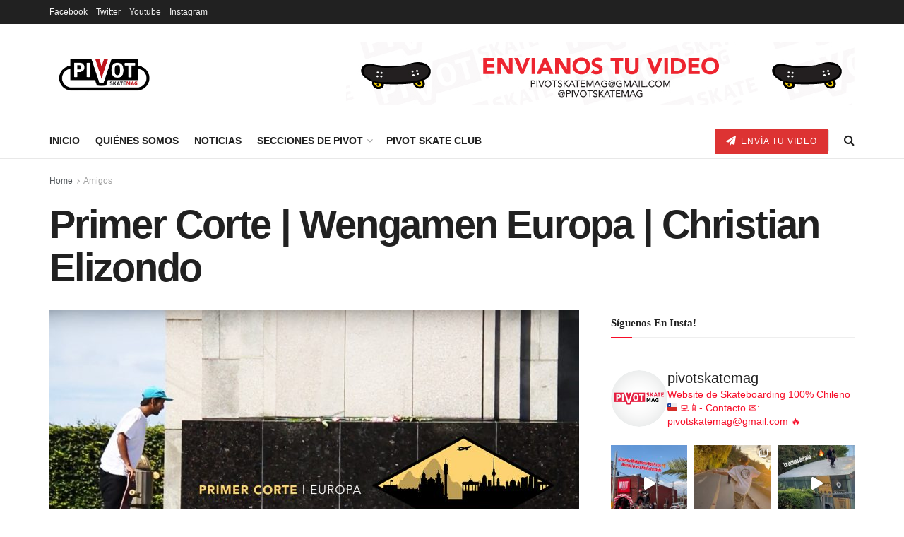

--- FILE ---
content_type: text/html; charset=UTF-8
request_url: https://pivotmag.cl/primer-corte-wengamen-europa-christian-elizondo/
body_size: 31980
content:
<!doctype html>
<!--[if lt IE 7]> <html class="no-js lt-ie9 lt-ie8 lt-ie7" lang="es"> <![endif]-->
<!--[if IE 7]>    <html class="no-js lt-ie9 lt-ie8" lang="es"> <![endif]-->
<!--[if IE 8]>    <html class="no-js lt-ie9" lang="es"> <![endif]-->
<!--[if IE 9]>    <html class="no-js lt-ie10" lang="es"> <![endif]-->
<!--[if gt IE 8]><!--> <html class="no-js" lang="es"> <!--<![endif]-->
<head>
    <meta http-equiv="Content-Type" content="text/html; charset=UTF-8" />
    <meta name='viewport' content='width=device-width, initial-scale=1, user-scalable=yes' />
    <link rel="profile" href="http://gmpg.org/xfn/11" />
    <link rel="pingback" href="https://pivotmag.cl/xmlrpc.php" />
    <title>Primer Corte | Wengamen Europa | Christian Elizondo &#8211; Pivot Skate Mag | Skate Chileno</title>
<meta name='robots' content='max-image-preview:large' />
<meta property="og:type" content="article">
<meta property="og:title" content="Primer Corte | Wengamen Europa | Christian Elizondo">
<meta property="og:site_name" content="Pivot Skate Mag | Skate Chileno">
<meta property="og:description" content="No todo es tan facil como se ve en el video final, siempre pasan cosas en las sesiones y filmando">
<meta property="og:url" content="https://pivotmag.cl/primer-corte-wengamen-europa-christian-elizondo/">
<meta property="og:locale" content="es_ES">
<meta property="og:image" content="https://pivotmag.cl/wp-content/uploads/2017/09/WENGAMENROUGHCUT.jpg">
<meta property="og:image:height" content="654">
<meta property="og:image:width" content="1280">
<meta property="article:published_time" content="2017-09-26T11:54:50-03:00">
<meta property="article:modified_time" content="2017-09-26T11:54:50-03:00">
<meta property="article:author" content="http://www.pivotmag.cl">
<meta property="article:section" content="Amigos">
<meta property="article:tag" content="Chilenos en el Extranjero">
<meta property="article:tag" content="Christian Elizondo">
<meta property="article:tag" content="DC Shoes">
<meta property="article:tag" content="Maluco">
<meta property="article:tag" content="PivotClips">
<meta property="article:tag" content="Primer Corte">
<meta property="article:tag" content="RAWclip">
<meta property="article:tag" content="Wengamen">
<meta name="twitter:card" content="summary_large_image">
<meta name="twitter:title" content="Primer Corte | Wengamen Europa | Christian Elizondo">
<meta name="twitter:description" content="No todo es tan facil como se ve en el video final, siempre pasan cosas en las sesiones y filmando">
<meta name="twitter:url" content="https://pivotmag.cl/primer-corte-wengamen-europa-christian-elizondo/">
<meta name="twitter:site" content="http://www.pivotmag.cl">
<meta name="twitter:image" content="https://pivotmag.cl/wp-content/uploads/2017/09/WENGAMENROUGHCUT.jpg">
<meta name="twitter:image:width" content="1280">
<meta name="twitter:image:height" content="654">
			<script type="text/javascript">
			  var jnews_ajax_url = '/?ajax-request=jnews'
			</script>
			<script type="text/javascript">;window.jnews=window.jnews||{},window.jnews.library=window.jnews.library||{},window.jnews.library=function(){"use strict";var e=this;e.win=window,e.doc=document,e.noop=function(){},e.globalBody=e.doc.getElementsByTagName("body")[0],e.globalBody=e.globalBody?e.globalBody:e.doc,e.win.jnewsDataStorage=e.win.jnewsDataStorage||{_storage:new WeakMap,put:function(e,t,n){this._storage.has(e)||this._storage.set(e,new Map),this._storage.get(e).set(t,n)},get:function(e,t){return this._storage.get(e).get(t)},has:function(e,t){return this._storage.has(e)&&this._storage.get(e).has(t)},remove:function(e,t){var n=this._storage.get(e).delete(t);return 0===!this._storage.get(e).size&&this._storage.delete(e),n}},e.windowWidth=function(){return e.win.innerWidth||e.docEl.clientWidth||e.globalBody.clientWidth},e.windowHeight=function(){return e.win.innerHeight||e.docEl.clientHeight||e.globalBody.clientHeight},e.requestAnimationFrame=e.win.requestAnimationFrame||e.win.webkitRequestAnimationFrame||e.win.mozRequestAnimationFrame||e.win.msRequestAnimationFrame||window.oRequestAnimationFrame||function(e){return setTimeout(e,1e3/60)},e.cancelAnimationFrame=e.win.cancelAnimationFrame||e.win.webkitCancelAnimationFrame||e.win.webkitCancelRequestAnimationFrame||e.win.mozCancelAnimationFrame||e.win.msCancelRequestAnimationFrame||e.win.oCancelRequestAnimationFrame||function(e){clearTimeout(e)},e.classListSupport="classList"in document.createElement("_"),e.hasClass=e.classListSupport?function(e,t){return e.classList.contains(t)}:function(e,t){return e.className.indexOf(t)>=0},e.addClass=e.classListSupport?function(t,n){e.hasClass(t,n)||t.classList.add(n)}:function(t,n){e.hasClass(t,n)||(t.className+=" "+n)},e.removeClass=e.classListSupport?function(t,n){e.hasClass(t,n)&&t.classList.remove(n)}:function(t,n){e.hasClass(t,n)&&(t.className=t.className.replace(n,""))},e.objKeys=function(e){var t=[];for(var n in e)Object.prototype.hasOwnProperty.call(e,n)&&t.push(n);return t},e.isObjectSame=function(e,t){var n=!0;return JSON.stringify(e)!==JSON.stringify(t)&&(n=!1),n},e.extend=function(){for(var e,t,n,o=arguments[0]||{},i=1,a=arguments.length;i<a;i++)if(null!==(e=arguments[i]))for(t in e)o!==(n=e[t])&&void 0!==n&&(o[t]=n);return o},e.dataStorage=e.win.jnewsDataStorage,e.isVisible=function(e){return 0!==e.offsetWidth&&0!==e.offsetHeight||e.getBoundingClientRect().length},e.getHeight=function(e){return e.offsetHeight||e.clientHeight||e.getBoundingClientRect().height},e.getWidth=function(e){return e.offsetWidth||e.clientWidth||e.getBoundingClientRect().width},e.supportsPassive=!1;try{var t=Object.defineProperty({},"passive",{get:function(){e.supportsPassive=!0}});"createEvent"in e.doc?e.win.addEventListener("test",null,t):"fireEvent"in e.doc&&e.win.attachEvent("test",null)}catch(e){}e.passiveOption=!!e.supportsPassive&&{passive:!0},e.setStorage=function(e,t){e="jnews-"+e;var n={expired:Math.floor(((new Date).getTime()+432e5)/1e3)};t=Object.assign(n,t);localStorage.setItem(e,JSON.stringify(t))},e.getStorage=function(e){e="jnews-"+e;var t=localStorage.getItem(e);return null!==t&&0<t.length?JSON.parse(localStorage.getItem(e)):{}},e.expiredStorage=function(){var t,n="jnews-";for(var o in localStorage)o.indexOf(n)>-1&&"undefined"!==(t=e.getStorage(o.replace(n,""))).expired&&t.expired<Math.floor((new Date).getTime()/1e3)&&localStorage.removeItem(o)},e.addEvents=function(t,n,o){for(var i in n){var a=["touchstart","touchmove"].indexOf(i)>=0&&!o&&e.passiveOption;"createEvent"in e.doc?t.addEventListener(i,n[i],a):"fireEvent"in e.doc&&t.attachEvent("on"+i,n[i])}},e.removeEvents=function(t,n){for(var o in n)"createEvent"in e.doc?t.removeEventListener(o,n[o]):"fireEvent"in e.doc&&t.detachEvent("on"+o,n[o])},e.triggerEvents=function(t,n,o){var i;o=o||{detail:null};return"createEvent"in e.doc?(!(i=e.doc.createEvent("CustomEvent")||new CustomEvent(n)).initCustomEvent||i.initCustomEvent(n,!0,!1,o),void t.dispatchEvent(i)):"fireEvent"in e.doc?((i=e.doc.createEventObject()).eventType=n,void t.fireEvent("on"+i.eventType,i)):void 0},e.getParents=function(t,n){void 0===n&&(n=e.doc);for(var o=[],i=t.parentNode,a=!1;!a;)if(i){var r=i;r.querySelectorAll(n).length?a=!0:(o.push(r),i=r.parentNode)}else o=[],a=!0;return o},e.forEach=function(e,t,n){for(var o=0,i=e.length;o<i;o++)t.call(n,e[o],o)},e.getText=function(e){return e.innerText||e.textContent},e.setText=function(e,t){var n="object"==typeof t?t.innerText||t.textContent:t;e.innerText&&(e.innerText=n),e.textContent&&(e.textContent=n)},e.httpBuildQuery=function(t){return e.objKeys(t).reduce(function t(n){var o=arguments.length>1&&void 0!==arguments[1]?arguments[1]:null;return function(i,a){var r=n[a];a=encodeURIComponent(a);var s=o?"".concat(o,"[").concat(a,"]"):a;return null==r||"function"==typeof r?(i.push("".concat(s,"=")),i):["number","boolean","string"].includes(typeof r)?(i.push("".concat(s,"=").concat(encodeURIComponent(r))),i):(i.push(e.objKeys(r).reduce(t(r,s),[]).join("&")),i)}}(t),[]).join("&")},e.get=function(t,n,o,i){return o="function"==typeof o?o:e.noop,e.ajax("GET",t,n,o,i)},e.post=function(t,n,o,i){return o="function"==typeof o?o:e.noop,e.ajax("POST",t,n,o,i)},e.ajax=function(t,n,o,i,a){var r=new XMLHttpRequest,s=n,c=e.httpBuildQuery(o);if(t=-1!=["GET","POST"].indexOf(t)?t:"GET",r.open(t,s+("GET"==t?"?"+c:""),!0),"POST"==t&&r.setRequestHeader("Content-type","application/x-www-form-urlencoded"),r.setRequestHeader("X-Requested-With","XMLHttpRequest"),r.onreadystatechange=function(){4===r.readyState&&200<=r.status&&300>r.status&&"function"==typeof i&&i.call(void 0,r.response)},void 0!==a&&!a){return{xhr:r,send:function(){r.send("POST"==t?c:null)}}}return r.send("POST"==t?c:null),{xhr:r}},e.scrollTo=function(t,n,o){function i(e,t,n){this.start=this.position(),this.change=e-this.start,this.currentTime=0,this.increment=20,this.duration=void 0===n?500:n,this.callback=t,this.finish=!1,this.animateScroll()}return Math.easeInOutQuad=function(e,t,n,o){return(e/=o/2)<1?n/2*e*e+t:-n/2*(--e*(e-2)-1)+t},i.prototype.stop=function(){this.finish=!0},i.prototype.move=function(t){e.doc.documentElement.scrollTop=t,e.globalBody.parentNode.scrollTop=t,e.globalBody.scrollTop=t},i.prototype.position=function(){return e.doc.documentElement.scrollTop||e.globalBody.parentNode.scrollTop||e.globalBody.scrollTop},i.prototype.animateScroll=function(){this.currentTime+=this.increment;var t=Math.easeInOutQuad(this.currentTime,this.start,this.change,this.duration);this.move(t),this.currentTime<this.duration&&!this.finish?e.requestAnimationFrame.call(e.win,this.animateScroll.bind(this)):this.callback&&"function"==typeof this.callback&&this.callback()},new i(t,n,o)},e.unwrap=function(t){var n,o=t;e.forEach(t,(function(e,t){n?n+=e:n=e})),o.replaceWith(n)},e.performance={start:function(e){performance.mark(e+"Start")},stop:function(e){performance.mark(e+"End"),performance.measure(e,e+"Start",e+"End")}},e.fps=function(){var t=0,n=0,o=0;!function(){var i=t=0,a=0,r=0,s=document.getElementById("fpsTable"),c=function(t){void 0===document.getElementsByTagName("body")[0]?e.requestAnimationFrame.call(e.win,(function(){c(t)})):document.getElementsByTagName("body")[0].appendChild(t)};null===s&&((s=document.createElement("div")).style.position="fixed",s.style.top="120px",s.style.left="10px",s.style.width="100px",s.style.height="20px",s.style.border="1px solid black",s.style.fontSize="11px",s.style.zIndex="100000",s.style.backgroundColor="white",s.id="fpsTable",c(s));var l=function(){o++,n=Date.now(),(a=(o/(r=(n-t)/1e3)).toPrecision(2))!=i&&(i=a,s.innerHTML=i+"fps"),1<r&&(t=n,o=0),e.requestAnimationFrame.call(e.win,l)};l()}()},e.instr=function(e,t){for(var n=0;n<t.length;n++)if(-1!==e.toLowerCase().indexOf(t[n].toLowerCase()))return!0},e.winLoad=function(t,n){function o(o){if("complete"===e.doc.readyState||"interactive"===e.doc.readyState)return!o||n?setTimeout(t,n||1):t(o),1}o()||e.addEvents(e.win,{load:o})},e.docReady=function(t,n){function o(o){if("complete"===e.doc.readyState||"interactive"===e.doc.readyState)return!o||n?setTimeout(t,n||1):t(o),1}o()||e.addEvents(e.doc,{DOMContentLoaded:o})},e.fireOnce=function(){e.docReady((function(){e.assets=e.assets||[],e.assets.length&&(e.boot(),e.load_assets())}),50)},e.boot=function(){e.length&&e.doc.querySelectorAll("style[media]").forEach((function(e){"not all"==e.getAttribute("media")&&e.removeAttribute("media")}))},e.create_js=function(t,n){var o=e.doc.createElement("script");switch(o.setAttribute("src",t),n){case"defer":o.setAttribute("defer",!0);break;case"async":o.setAttribute("async",!0);break;case"deferasync":o.setAttribute("defer",!0),o.setAttribute("async",!0)}e.globalBody.appendChild(o)},e.load_assets=function(){"object"==typeof e.assets&&e.forEach(e.assets.slice(0),(function(t,n){var o="";t.defer&&(o+="defer"),t.async&&(o+="async"),e.create_js(t.url,o);var i=e.assets.indexOf(t);i>-1&&e.assets.splice(i,1)})),e.assets=jnewsoption.au_scripts=window.jnewsads=[]},e.setCookie=function(e,t,n){var o="";if(n){var i=new Date;i.setTime(i.getTime()+24*n*60*60*1e3),o="; expires="+i.toUTCString()}document.cookie=e+"="+(t||"")+o+"; path=/"},e.getCookie=function(e){for(var t=e+"=",n=document.cookie.split(";"),o=0;o<n.length;o++){for(var i=n[o];" "==i.charAt(0);)i=i.substring(1,i.length);if(0==i.indexOf(t))return i.substring(t.length,i.length)}return null},e.eraseCookie=function(e){document.cookie=e+"=; Path=/; Expires=Thu, 01 Jan 1970 00:00:01 GMT;"},e.docReady((function(){e.globalBody=e.globalBody==e.doc?e.doc.getElementsByTagName("body")[0]:e.globalBody,e.globalBody=e.globalBody?e.globalBody:e.doc})),e.winLoad((function(){e.winLoad((function(){var t=!1;if(void 0!==window.jnewsadmin)if(void 0!==window.file_version_checker){var n=e.objKeys(window.file_version_checker);n.length?n.forEach((function(e){t||"10.0.4"===window.file_version_checker[e]||(t=!0)})):t=!0}else t=!0;t&&(window.jnewsHelper.getMessage(),window.jnewsHelper.getNotice())}),2500)}))},window.jnews.library=new window.jnews.library;</script><link rel='dns-prefetch' href='//www.googletagmanager.com' />
<link rel='dns-prefetch' href='//pagead2.googlesyndication.com' />
<link rel='dns-prefetch' href='//www.youtube.com' />
<link rel='dns-prefetch' href='//f.vimeocdn.com' />
<link rel='dns-prefetch' href='//api.dmcdn.net' />
<link rel="alternate" type="application/rss+xml" title="Pivot Skate Mag | Skate Chileno &raquo; Feed" href="https://pivotmag.cl/feed/" />
<link rel="alternate" type="application/rss+xml" title="Pivot Skate Mag | Skate Chileno &raquo; Feed de los comentarios" href="https://pivotmag.cl/comments/feed/" />
<link rel="alternate" type="application/rss+xml" title="Pivot Skate Mag | Skate Chileno &raquo; Comentario Primer Corte | Wengamen Europa | Christian Elizondo del feed" href="https://pivotmag.cl/primer-corte-wengamen-europa-christian-elizondo/feed/" />
<script type="text/javascript">
/* <![CDATA[ */
window._wpemojiSettings = {"baseUrl":"https:\/\/s.w.org\/images\/core\/emoji\/15.0.3\/72x72\/","ext":".png","svgUrl":"https:\/\/s.w.org\/images\/core\/emoji\/15.0.3\/svg\/","svgExt":".svg","source":{"concatemoji":"https:\/\/pivotmag.cl\/wp-includes\/js\/wp-emoji-release.min.js?ver=6.6.4"}};
/*! This file is auto-generated */
!function(i,n){var o,s,e;function c(e){try{var t={supportTests:e,timestamp:(new Date).valueOf()};sessionStorage.setItem(o,JSON.stringify(t))}catch(e){}}function p(e,t,n){e.clearRect(0,0,e.canvas.width,e.canvas.height),e.fillText(t,0,0);var t=new Uint32Array(e.getImageData(0,0,e.canvas.width,e.canvas.height).data),r=(e.clearRect(0,0,e.canvas.width,e.canvas.height),e.fillText(n,0,0),new Uint32Array(e.getImageData(0,0,e.canvas.width,e.canvas.height).data));return t.every(function(e,t){return e===r[t]})}function u(e,t,n){switch(t){case"flag":return n(e,"\ud83c\udff3\ufe0f\u200d\u26a7\ufe0f","\ud83c\udff3\ufe0f\u200b\u26a7\ufe0f")?!1:!n(e,"\ud83c\uddfa\ud83c\uddf3","\ud83c\uddfa\u200b\ud83c\uddf3")&&!n(e,"\ud83c\udff4\udb40\udc67\udb40\udc62\udb40\udc65\udb40\udc6e\udb40\udc67\udb40\udc7f","\ud83c\udff4\u200b\udb40\udc67\u200b\udb40\udc62\u200b\udb40\udc65\u200b\udb40\udc6e\u200b\udb40\udc67\u200b\udb40\udc7f");case"emoji":return!n(e,"\ud83d\udc26\u200d\u2b1b","\ud83d\udc26\u200b\u2b1b")}return!1}function f(e,t,n){var r="undefined"!=typeof WorkerGlobalScope&&self instanceof WorkerGlobalScope?new OffscreenCanvas(300,150):i.createElement("canvas"),a=r.getContext("2d",{willReadFrequently:!0}),o=(a.textBaseline="top",a.font="600 32px Arial",{});return e.forEach(function(e){o[e]=t(a,e,n)}),o}function t(e){var t=i.createElement("script");t.src=e,t.defer=!0,i.head.appendChild(t)}"undefined"!=typeof Promise&&(o="wpEmojiSettingsSupports",s=["flag","emoji"],n.supports={everything:!0,everythingExceptFlag:!0},e=new Promise(function(e){i.addEventListener("DOMContentLoaded",e,{once:!0})}),new Promise(function(t){var n=function(){try{var e=JSON.parse(sessionStorage.getItem(o));if("object"==typeof e&&"number"==typeof e.timestamp&&(new Date).valueOf()<e.timestamp+604800&&"object"==typeof e.supportTests)return e.supportTests}catch(e){}return null}();if(!n){if("undefined"!=typeof Worker&&"undefined"!=typeof OffscreenCanvas&&"undefined"!=typeof URL&&URL.createObjectURL&&"undefined"!=typeof Blob)try{var e="postMessage("+f.toString()+"("+[JSON.stringify(s),u.toString(),p.toString()].join(",")+"));",r=new Blob([e],{type:"text/javascript"}),a=new Worker(URL.createObjectURL(r),{name:"wpTestEmojiSupports"});return void(a.onmessage=function(e){c(n=e.data),a.terminate(),t(n)})}catch(e){}c(n=f(s,u,p))}t(n)}).then(function(e){for(var t in e)n.supports[t]=e[t],n.supports.everything=n.supports.everything&&n.supports[t],"flag"!==t&&(n.supports.everythingExceptFlag=n.supports.everythingExceptFlag&&n.supports[t]);n.supports.everythingExceptFlag=n.supports.everythingExceptFlag&&!n.supports.flag,n.DOMReady=!1,n.readyCallback=function(){n.DOMReady=!0}}).then(function(){return e}).then(function(){var e;n.supports.everything||(n.readyCallback(),(e=n.source||{}).concatemoji?t(e.concatemoji):e.wpemoji&&e.twemoji&&(t(e.twemoji),t(e.wpemoji)))}))}((window,document),window._wpemojiSettings);
/* ]]> */
</script>
<link rel='stylesheet' id='sbi_styles-css' href='https://pivotmag.cl/wp-content/plugins/instagram-feed/css/sbi-styles.min.css?ver=6.4.3' type='text/css' media='all' />
<style id='wp-emoji-styles-inline-css' type='text/css'>

	img.wp-smiley, img.emoji {
		display: inline !important;
		border: none !important;
		box-shadow: none !important;
		height: 1em !important;
		width: 1em !important;
		margin: 0 0.07em !important;
		vertical-align: -0.1em !important;
		background: none !important;
		padding: 0 !important;
	}
</style>
<link rel='stylesheet' id='wp-block-library-css' href='https://pivotmag.cl/wp-includes/css/dist/block-library/style.min.css?ver=6.6.4' type='text/css' media='all' />
<style id='classic-theme-styles-inline-css' type='text/css'>
/*! This file is auto-generated */
.wp-block-button__link{color:#fff;background-color:#32373c;border-radius:9999px;box-shadow:none;text-decoration:none;padding:calc(.667em + 2px) calc(1.333em + 2px);font-size:1.125em}.wp-block-file__button{background:#32373c;color:#fff;text-decoration:none}
</style>
<style id='global-styles-inline-css' type='text/css'>
:root{--wp--preset--aspect-ratio--square: 1;--wp--preset--aspect-ratio--4-3: 4/3;--wp--preset--aspect-ratio--3-4: 3/4;--wp--preset--aspect-ratio--3-2: 3/2;--wp--preset--aspect-ratio--2-3: 2/3;--wp--preset--aspect-ratio--16-9: 16/9;--wp--preset--aspect-ratio--9-16: 9/16;--wp--preset--color--black: #000000;--wp--preset--color--cyan-bluish-gray: #abb8c3;--wp--preset--color--white: #ffffff;--wp--preset--color--pale-pink: #f78da7;--wp--preset--color--vivid-red: #cf2e2e;--wp--preset--color--luminous-vivid-orange: #ff6900;--wp--preset--color--luminous-vivid-amber: #fcb900;--wp--preset--color--light-green-cyan: #7bdcb5;--wp--preset--color--vivid-green-cyan: #00d084;--wp--preset--color--pale-cyan-blue: #8ed1fc;--wp--preset--color--vivid-cyan-blue: #0693e3;--wp--preset--color--vivid-purple: #9b51e0;--wp--preset--gradient--vivid-cyan-blue-to-vivid-purple: linear-gradient(135deg,rgba(6,147,227,1) 0%,rgb(155,81,224) 100%);--wp--preset--gradient--light-green-cyan-to-vivid-green-cyan: linear-gradient(135deg,rgb(122,220,180) 0%,rgb(0,208,130) 100%);--wp--preset--gradient--luminous-vivid-amber-to-luminous-vivid-orange: linear-gradient(135deg,rgba(252,185,0,1) 0%,rgba(255,105,0,1) 100%);--wp--preset--gradient--luminous-vivid-orange-to-vivid-red: linear-gradient(135deg,rgba(255,105,0,1) 0%,rgb(207,46,46) 100%);--wp--preset--gradient--very-light-gray-to-cyan-bluish-gray: linear-gradient(135deg,rgb(238,238,238) 0%,rgb(169,184,195) 100%);--wp--preset--gradient--cool-to-warm-spectrum: linear-gradient(135deg,rgb(74,234,220) 0%,rgb(151,120,209) 20%,rgb(207,42,186) 40%,rgb(238,44,130) 60%,rgb(251,105,98) 80%,rgb(254,248,76) 100%);--wp--preset--gradient--blush-light-purple: linear-gradient(135deg,rgb(255,206,236) 0%,rgb(152,150,240) 100%);--wp--preset--gradient--blush-bordeaux: linear-gradient(135deg,rgb(254,205,165) 0%,rgb(254,45,45) 50%,rgb(107,0,62) 100%);--wp--preset--gradient--luminous-dusk: linear-gradient(135deg,rgb(255,203,112) 0%,rgb(199,81,192) 50%,rgb(65,88,208) 100%);--wp--preset--gradient--pale-ocean: linear-gradient(135deg,rgb(255,245,203) 0%,rgb(182,227,212) 50%,rgb(51,167,181) 100%);--wp--preset--gradient--electric-grass: linear-gradient(135deg,rgb(202,248,128) 0%,rgb(113,206,126) 100%);--wp--preset--gradient--midnight: linear-gradient(135deg,rgb(2,3,129) 0%,rgb(40,116,252) 100%);--wp--preset--font-size--small: 13px;--wp--preset--font-size--medium: 20px;--wp--preset--font-size--large: 36px;--wp--preset--font-size--x-large: 42px;--wp--preset--spacing--20: 0.44rem;--wp--preset--spacing--30: 0.67rem;--wp--preset--spacing--40: 1rem;--wp--preset--spacing--50: 1.5rem;--wp--preset--spacing--60: 2.25rem;--wp--preset--spacing--70: 3.38rem;--wp--preset--spacing--80: 5.06rem;--wp--preset--shadow--natural: 6px 6px 9px rgba(0, 0, 0, 0.2);--wp--preset--shadow--deep: 12px 12px 50px rgba(0, 0, 0, 0.4);--wp--preset--shadow--sharp: 6px 6px 0px rgba(0, 0, 0, 0.2);--wp--preset--shadow--outlined: 6px 6px 0px -3px rgba(255, 255, 255, 1), 6px 6px rgba(0, 0, 0, 1);--wp--preset--shadow--crisp: 6px 6px 0px rgba(0, 0, 0, 1);}:where(.is-layout-flex){gap: 0.5em;}:where(.is-layout-grid){gap: 0.5em;}body .is-layout-flex{display: flex;}.is-layout-flex{flex-wrap: wrap;align-items: center;}.is-layout-flex > :is(*, div){margin: 0;}body .is-layout-grid{display: grid;}.is-layout-grid > :is(*, div){margin: 0;}:where(.wp-block-columns.is-layout-flex){gap: 2em;}:where(.wp-block-columns.is-layout-grid){gap: 2em;}:where(.wp-block-post-template.is-layout-flex){gap: 1.25em;}:where(.wp-block-post-template.is-layout-grid){gap: 1.25em;}.has-black-color{color: var(--wp--preset--color--black) !important;}.has-cyan-bluish-gray-color{color: var(--wp--preset--color--cyan-bluish-gray) !important;}.has-white-color{color: var(--wp--preset--color--white) !important;}.has-pale-pink-color{color: var(--wp--preset--color--pale-pink) !important;}.has-vivid-red-color{color: var(--wp--preset--color--vivid-red) !important;}.has-luminous-vivid-orange-color{color: var(--wp--preset--color--luminous-vivid-orange) !important;}.has-luminous-vivid-amber-color{color: var(--wp--preset--color--luminous-vivid-amber) !important;}.has-light-green-cyan-color{color: var(--wp--preset--color--light-green-cyan) !important;}.has-vivid-green-cyan-color{color: var(--wp--preset--color--vivid-green-cyan) !important;}.has-pale-cyan-blue-color{color: var(--wp--preset--color--pale-cyan-blue) !important;}.has-vivid-cyan-blue-color{color: var(--wp--preset--color--vivid-cyan-blue) !important;}.has-vivid-purple-color{color: var(--wp--preset--color--vivid-purple) !important;}.has-black-background-color{background-color: var(--wp--preset--color--black) !important;}.has-cyan-bluish-gray-background-color{background-color: var(--wp--preset--color--cyan-bluish-gray) !important;}.has-white-background-color{background-color: var(--wp--preset--color--white) !important;}.has-pale-pink-background-color{background-color: var(--wp--preset--color--pale-pink) !important;}.has-vivid-red-background-color{background-color: var(--wp--preset--color--vivid-red) !important;}.has-luminous-vivid-orange-background-color{background-color: var(--wp--preset--color--luminous-vivid-orange) !important;}.has-luminous-vivid-amber-background-color{background-color: var(--wp--preset--color--luminous-vivid-amber) !important;}.has-light-green-cyan-background-color{background-color: var(--wp--preset--color--light-green-cyan) !important;}.has-vivid-green-cyan-background-color{background-color: var(--wp--preset--color--vivid-green-cyan) !important;}.has-pale-cyan-blue-background-color{background-color: var(--wp--preset--color--pale-cyan-blue) !important;}.has-vivid-cyan-blue-background-color{background-color: var(--wp--preset--color--vivid-cyan-blue) !important;}.has-vivid-purple-background-color{background-color: var(--wp--preset--color--vivid-purple) !important;}.has-black-border-color{border-color: var(--wp--preset--color--black) !important;}.has-cyan-bluish-gray-border-color{border-color: var(--wp--preset--color--cyan-bluish-gray) !important;}.has-white-border-color{border-color: var(--wp--preset--color--white) !important;}.has-pale-pink-border-color{border-color: var(--wp--preset--color--pale-pink) !important;}.has-vivid-red-border-color{border-color: var(--wp--preset--color--vivid-red) !important;}.has-luminous-vivid-orange-border-color{border-color: var(--wp--preset--color--luminous-vivid-orange) !important;}.has-luminous-vivid-amber-border-color{border-color: var(--wp--preset--color--luminous-vivid-amber) !important;}.has-light-green-cyan-border-color{border-color: var(--wp--preset--color--light-green-cyan) !important;}.has-vivid-green-cyan-border-color{border-color: var(--wp--preset--color--vivid-green-cyan) !important;}.has-pale-cyan-blue-border-color{border-color: var(--wp--preset--color--pale-cyan-blue) !important;}.has-vivid-cyan-blue-border-color{border-color: var(--wp--preset--color--vivid-cyan-blue) !important;}.has-vivid-purple-border-color{border-color: var(--wp--preset--color--vivid-purple) !important;}.has-vivid-cyan-blue-to-vivid-purple-gradient-background{background: var(--wp--preset--gradient--vivid-cyan-blue-to-vivid-purple) !important;}.has-light-green-cyan-to-vivid-green-cyan-gradient-background{background: var(--wp--preset--gradient--light-green-cyan-to-vivid-green-cyan) !important;}.has-luminous-vivid-amber-to-luminous-vivid-orange-gradient-background{background: var(--wp--preset--gradient--luminous-vivid-amber-to-luminous-vivid-orange) !important;}.has-luminous-vivid-orange-to-vivid-red-gradient-background{background: var(--wp--preset--gradient--luminous-vivid-orange-to-vivid-red) !important;}.has-very-light-gray-to-cyan-bluish-gray-gradient-background{background: var(--wp--preset--gradient--very-light-gray-to-cyan-bluish-gray) !important;}.has-cool-to-warm-spectrum-gradient-background{background: var(--wp--preset--gradient--cool-to-warm-spectrum) !important;}.has-blush-light-purple-gradient-background{background: var(--wp--preset--gradient--blush-light-purple) !important;}.has-blush-bordeaux-gradient-background{background: var(--wp--preset--gradient--blush-bordeaux) !important;}.has-luminous-dusk-gradient-background{background: var(--wp--preset--gradient--luminous-dusk) !important;}.has-pale-ocean-gradient-background{background: var(--wp--preset--gradient--pale-ocean) !important;}.has-electric-grass-gradient-background{background: var(--wp--preset--gradient--electric-grass) !important;}.has-midnight-gradient-background{background: var(--wp--preset--gradient--midnight) !important;}.has-small-font-size{font-size: var(--wp--preset--font-size--small) !important;}.has-medium-font-size{font-size: var(--wp--preset--font-size--medium) !important;}.has-large-font-size{font-size: var(--wp--preset--font-size--large) !important;}.has-x-large-font-size{font-size: var(--wp--preset--font-size--x-large) !important;}
:where(.wp-block-post-template.is-layout-flex){gap: 1.25em;}:where(.wp-block-post-template.is-layout-grid){gap: 1.25em;}
:where(.wp-block-columns.is-layout-flex){gap: 2em;}:where(.wp-block-columns.is-layout-grid){gap: 2em;}
:root :where(.wp-block-pullquote){font-size: 1.5em;line-height: 1.6;}
</style>
<link rel='stylesheet' id='contact-form-7-css' href='https://pivotmag.cl/wp-content/plugins/contact-form-7/includes/css/styles.css?ver=5.9.7' type='text/css' media='all' />
<link rel='stylesheet' id='jnews-parent-style-css' href='https://pivotmag.cl/wp-content/themes/jnews/style.css?ver=6.6.4' type='text/css' media='all' />
<link rel='stylesheet' id='js_composer_front-css' href='https://pivotmag.cl/wp-content/plugins/js_composer/assets/css/js_composer.min.css?ver=7.8' type='text/css' media='all' />
<link rel='stylesheet' id='jnews-frontend-css' href='https://pivotmag.cl/wp-content/themes/jnews/assets/dist/frontend.min.css?ver=1.0.0' type='text/css' media='all' />
<link rel='stylesheet' id='jnews-js-composer-css' href='https://pivotmag.cl/wp-content/themes/jnews/assets/css/js-composer-frontend.css?ver=1.0.0' type='text/css' media='all' />
<link rel='stylesheet' id='jnews-style-css' href='https://pivotmag.cl/wp-content/themes/PivotSkate/style.css?ver=1.0.0' type='text/css' media='all' />
<link rel='stylesheet' id='jnews-darkmode-css' href='https://pivotmag.cl/wp-content/themes/jnews/assets/css/darkmode.css?ver=1.0.0' type='text/css' media='all' />
<link rel='stylesheet' id='beeteam_front_malihu_css-css' href='https://pivotmag.cl/wp-content/plugins/Video-Advertising-Addon-For-Visual-Composer2/library/malihu/jquery.mCustomScrollbar.min.css?ver=3.1.13' type='text/css' media='all' />
<link rel='stylesheet' id='vaafvc-css' href='https://pivotmag.cl/wp-content/plugins/Video-Advertising-Addon-For-Visual-Composer2/library/vaafvc-min.css?ver=1.0.6' type='text/css' media='all' />
<link rel='stylesheet' id='jnews-select-share-css' href='https://pivotmag.cl/wp-content/plugins/jnews-social-share/assets/css/plugin.css' type='text/css' media='all' />
<script type="text/javascript" src="https://pivotmag.cl/wp-includes/js/jquery/jquery.min.js?ver=3.7.1" id="jquery-core-js"></script>
<script type="text/javascript" src="https://pivotmag.cl/wp-includes/js/jquery/jquery-migrate.min.js?ver=3.4.1" id="jquery-migrate-js"></script>
<script type="text/javascript" src="//pivotmag.cl/wp-content/plugins/revslider/sr6/assets/js/rbtools.min.js?ver=6.7.16" async id="tp-tools-js"></script>
<script type="text/javascript" src="//pivotmag.cl/wp-content/plugins/revslider/sr6/assets/js/rs6.min.js?ver=6.7.16" async id="revmin-js"></script>
<script type="text/javascript" src="https://www.googletagmanager.com/gtag/js?id=UA-52699909-1&amp;ver=6.6.4" id="wk-analytics-script-js"></script>
<script type="text/javascript" id="wk-analytics-script-js-after">
/* <![CDATA[ */
function shouldTrack(){
var trackLoggedIn = false;
var loggedIn = false;
if(!loggedIn){
return true;
} else if( trackLoggedIn ) {
return true;
}
return false;
}
function hasWKGoogleAnalyticsCookie() {
return (new RegExp('wp_wk_ga_untrack_' + document.location.hostname)).test(document.cookie);
}
if (!hasWKGoogleAnalyticsCookie() && shouldTrack()) {
//Google Analytics
window.dataLayer = window.dataLayer || [];
function gtag(){dataLayer.push(arguments);}
gtag('js', new Date());
gtag('config', 'UA-52699909-1', { 'anonymize_ip': true });
}
/* ]]> */
</script>
<script></script><link rel="https://api.w.org/" href="https://pivotmag.cl/wp-json/" /><link rel="alternate" title="JSON" type="application/json" href="https://pivotmag.cl/wp-json/wp/v2/posts/9373" /><link rel="EditURI" type="application/rsd+xml" title="RSD" href="https://pivotmag.cl/xmlrpc.php?rsd" />
<meta name="generator" content="WordPress 6.6.4" />
<link rel="canonical" href="https://pivotmag.cl/primer-corte-wengamen-europa-christian-elizondo/" />
<link rel='shortlink' href='https://pivotmag.cl/?p=9373' />
<link rel="alternate" title="oEmbed (JSON)" type="application/json+oembed" href="https://pivotmag.cl/wp-json/oembed/1.0/embed?url=https%3A%2F%2Fpivotmag.cl%2Fprimer-corte-wengamen-europa-christian-elizondo%2F" />
<link rel="alternate" title="oEmbed (XML)" type="text/xml+oembed" href="https://pivotmag.cl/wp-json/oembed/1.0/embed?url=https%3A%2F%2Fpivotmag.cl%2Fprimer-corte-wengamen-europa-christian-elizondo%2F&#038;format=xml" />
<style type="text/css">.recentcomments a{display:inline !important;padding:0 !important;margin:0 !important;}</style><meta name="generator" content="Powered by WPBakery Page Builder - drag and drop page builder for WordPress."/>
<meta name="generator" content="Powered by Slider Revolution 6.7.16 - responsive, Mobile-Friendly Slider Plugin for WordPress with comfortable drag and drop interface." />
<script type='application/ld+json'>{"@context":"http:\/\/schema.org","@type":"Organization","@id":"https:\/\/pivotmag.cl\/#organization","url":"https:\/\/pivotmag.cl\/","name":"","logo":{"@type":"ImageObject","url":""},"sameAs":["https:\/\/www.facebook.com\/PivotSkateMag","https:\/\/twitter.com\/PivotSkateMag","https:\/\/www.youtube.com\/channel\/UCo__FMfjYyqyE9vYVABZN-w","https:\/\/www.instagram.com\/pivotskatemag\/"]}</script>
<script type='application/ld+json'>{"@context":"http:\/\/schema.org","@type":"WebSite","@id":"https:\/\/pivotmag.cl\/#website","url":"https:\/\/pivotmag.cl\/","name":"","potentialAction":{"@type":"SearchAction","target":"https:\/\/pivotmag.cl\/?s={search_term_string}","query-input":"required name=search_term_string"}}</script>
<link rel="icon" href="https://pivotmag.cl/wp-content/uploads/2018/03/cropped-pivotmag-favicon2-512-32x32.jpg" sizes="32x32" />
<link rel="icon" href="https://pivotmag.cl/wp-content/uploads/2018/03/cropped-pivotmag-favicon2-512-192x192.jpg" sizes="192x192" />
<link rel="apple-touch-icon" href="https://pivotmag.cl/wp-content/uploads/2018/03/cropped-pivotmag-favicon2-512-180x180.jpg" />
<meta name="msapplication-TileImage" content="https://pivotmag.cl/wp-content/uploads/2018/03/cropped-pivotmag-favicon2-512-270x270.jpg" />
<style id="jeg_dynamic_css" type="text/css" data-type="jeg_custom-css">body.jnews { background-image : url("http://pivotmag.cl/wp-content/uploads/2018/09/griptape-background.jpg"); background-repeat : no-repeat; background-position : center center; background-attachment : fixed; background-size : contain; } .jeg_button_1 .btn { background : #dd3333; } .jeg_button_1 .btn:hover { background : #000000; } </style><style type="text/css">
					.no_thumbnail .jeg_thumb,
					.thumbnail-container.no_thumbnail {
					    display: none !important;
					}
					.jeg_search_result .jeg_pl_xs_3.no_thumbnail .jeg_postblock_content,
					.jeg_sidefeed .jeg_pl_xs_3.no_thumbnail .jeg_postblock_content,
					.jeg_pl_sm.no_thumbnail .jeg_postblock_content {
					    margin-left: 0;
					}
					.jeg_postblock_11 .no_thumbnail .jeg_postblock_content,
					.jeg_postblock_12 .no_thumbnail .jeg_postblock_content,
					.jeg_postblock_12.jeg_col_3o3 .no_thumbnail .jeg_postblock_content  {
					    margin-top: 0;
					}
					.jeg_postblock_15 .jeg_pl_md_box.no_thumbnail .jeg_postblock_content,
					.jeg_postblock_19 .jeg_pl_md_box.no_thumbnail .jeg_postblock_content,
					.jeg_postblock_24 .jeg_pl_md_box.no_thumbnail .jeg_postblock_content,
					.jeg_sidefeed .jeg_pl_md_box .jeg_postblock_content {
					    position: relative;
					}
					.jeg_postblock_carousel_2 .no_thumbnail .jeg_post_title a,
					.jeg_postblock_carousel_2 .no_thumbnail .jeg_post_title a:hover,
					.jeg_postblock_carousel_2 .no_thumbnail .jeg_post_meta .fa {
					    color: #212121 !important;
					} 
					.jnews-dark-mode .jeg_postblock_carousel_2 .no_thumbnail .jeg_post_title a,
					.jnews-dark-mode .jeg_postblock_carousel_2 .no_thumbnail .jeg_post_title a:hover,
					.jnews-dark-mode .jeg_postblock_carousel_2 .no_thumbnail .jeg_post_meta .fa {
					    color: #fff !important;
					} 
				</style><script>function setREVStartSize(e){
			//window.requestAnimationFrame(function() {
				window.RSIW = window.RSIW===undefined ? window.innerWidth : window.RSIW;
				window.RSIH = window.RSIH===undefined ? window.innerHeight : window.RSIH;
				try {
					var pw = document.getElementById(e.c).parentNode.offsetWidth,
						newh;
					pw = pw===0 || isNaN(pw) || (e.l=="fullwidth" || e.layout=="fullwidth") ? window.RSIW : pw;
					e.tabw = e.tabw===undefined ? 0 : parseInt(e.tabw);
					e.thumbw = e.thumbw===undefined ? 0 : parseInt(e.thumbw);
					e.tabh = e.tabh===undefined ? 0 : parseInt(e.tabh);
					e.thumbh = e.thumbh===undefined ? 0 : parseInt(e.thumbh);
					e.tabhide = e.tabhide===undefined ? 0 : parseInt(e.tabhide);
					e.thumbhide = e.thumbhide===undefined ? 0 : parseInt(e.thumbhide);
					e.mh = e.mh===undefined || e.mh=="" || e.mh==="auto" ? 0 : parseInt(e.mh,0);
					if(e.layout==="fullscreen" || e.l==="fullscreen")
						newh = Math.max(e.mh,window.RSIH);
					else{
						e.gw = Array.isArray(e.gw) ? e.gw : [e.gw];
						for (var i in e.rl) if (e.gw[i]===undefined || e.gw[i]===0) e.gw[i] = e.gw[i-1];
						e.gh = e.el===undefined || e.el==="" || (Array.isArray(e.el) && e.el.length==0)? e.gh : e.el;
						e.gh = Array.isArray(e.gh) ? e.gh : [e.gh];
						for (var i in e.rl) if (e.gh[i]===undefined || e.gh[i]===0) e.gh[i] = e.gh[i-1];
											
						var nl = new Array(e.rl.length),
							ix = 0,
							sl;
						e.tabw = e.tabhide>=pw ? 0 : e.tabw;
						e.thumbw = e.thumbhide>=pw ? 0 : e.thumbw;
						e.tabh = e.tabhide>=pw ? 0 : e.tabh;
						e.thumbh = e.thumbhide>=pw ? 0 : e.thumbh;
						for (var i in e.rl) nl[i] = e.rl[i]<window.RSIW ? 0 : e.rl[i];
						sl = nl[0];
						for (var i in nl) if (sl>nl[i] && nl[i]>0) { sl = nl[i]; ix=i;}
						var m = pw>(e.gw[ix]+e.tabw+e.thumbw) ? 1 : (pw-(e.tabw+e.thumbw)) / (e.gw[ix]);
						newh =  (e.gh[ix] * m) + (e.tabh + e.thumbh);
					}
					var el = document.getElementById(e.c);
					if (el!==null && el) el.style.height = newh+"px";
					el = document.getElementById(e.c+"_wrapper");
					if (el!==null && el) {
						el.style.height = newh+"px";
						el.style.display = "block";
					}
				} catch(e){
					console.log("Failure at Presize of Slider:" + e)
				}
			//});
		  };</script>
		<style type="text/css" id="wp-custom-css">
			.jeg_post_meta {
    display: none!important;
}
.jeg_logo img {
    height: 63px;
}
jeg_megamenu .sub-menu {
    background: #fffffff0!important;
	}
.jeg_subcat_list>li>a {
    line-height: 36px;
    font-size: 15px;
    font-family: "Open sans";
	}
	
	.jeg_block_title i, .jeg_block_title span {
    font-size: 15px;
	font-family: "Open sans";
	}
.content-inner p, .content-inner q {
    margin: 0 0 0.8em;
}
label, optgroup, select, textarea {
    font-family: "Open sans";
    font-size: 14px;
}		</style>
		<noscript><style> .wpb_animate_when_almost_visible { opacity: 1; }</style></noscript></head>
<body class="post-template-default single single-post postid-9373 single-format-standard wp-embed-responsive jeg_toggle_light jeg_single_tpl_2 jnews jeg_boxed jsc_normal wpb-js-composer js-comp-ver-7.8 vc_responsive">

    
    
    <div class="jeg_ad jeg_ad_top jnews_header_top_ads">
        <div class='ads-wrapper  '></div>    </div>

    <!-- The Main Wrapper
    ============================================= -->
    <div class="jeg_viewport">

        
        <div class="jeg_header_wrapper">
            <div class="jeg_header_instagram_wrapper">
    </div>

<!-- HEADER -->
<div class="jeg_header normal">
    <div class="jeg_topbar jeg_container jeg_navbar_wrapper dark">
    <div class="container">
        <div class="jeg_nav_row">
            
                <div class="jeg_nav_col jeg_nav_left  jeg_nav_grow">
                    <div class="item_wrap jeg_nav_alignleft">
                        <div class="jeg_nav_item">
	<ul class="jeg_menu jeg_top_menu"><li id="menu-item-25" class="menu-item menu-item-type-custom menu-item-object-custom menu-item-25"><a href="https://www.facebook.com/PivotSkateMag">Facebook</a></li>
<li id="menu-item-71" class="menu-item menu-item-type-custom menu-item-object-custom menu-item-71"><a href="https://twitter.com/PivotSkateMag">Twitter</a></li>
<li id="menu-item-72" class="menu-item menu-item-type-custom menu-item-object-custom menu-item-72"><a href="https://www.youtube.com/channel/UCo__FMfjYyqyE9vYVABZN-w">Youtube</a></li>
<li id="menu-item-73" class="menu-item menu-item-type-custom menu-item-object-custom menu-item-73"><a href="http://instagram.com/pivotskatemag">Instagram</a></li>
</ul></div>                    </div>
                </div>

                
                <div class="jeg_nav_col jeg_nav_center  jeg_nav_normal">
                    <div class="item_wrap jeg_nav_aligncenter">
                                            </div>
                </div>

                
                <div class="jeg_nav_col jeg_nav_right  jeg_nav_normal">
                    <div class="item_wrap jeg_nav_alignright">
                                            </div>
                </div>

                        </div>
    </div>
</div><!-- /.jeg_container --><div class="jeg_midbar jeg_container jeg_navbar_wrapper normal">
    <div class="container">
        <div class="jeg_nav_row">
            
                <div class="jeg_nav_col jeg_nav_left jeg_nav_normal">
                    <div class="item_wrap jeg_nav_alignleft">
                        <div class="jeg_nav_item jeg_logo jeg_desktop_logo">
			<div class="site-title">
			<a href="https://pivotmag.cl/" style="padding: 0 0 0 0;">
				<img class='jeg_logo_img' src="https://pivotmag.cl/wp-content/uploads/2023/05/6D71EA2E-C3CF-471D-A8C1-C7990DAE8EE7.png" srcset="https://pivotmag.cl/wp-content/uploads/2023/05/6D71EA2E-C3CF-471D-A8C1-C7990DAE8EE7.png 1x, https://pivotmag.cl/wp-content/uploads/2023/05/6D71EA2E-C3CF-471D-A8C1-C7990DAE8EE7.png 2x" alt="Pivot Skate Mag | Skate Chileno"data-light-src="https://pivotmag.cl/wp-content/uploads/2023/05/6D71EA2E-C3CF-471D-A8C1-C7990DAE8EE7.png" data-light-srcset="https://pivotmag.cl/wp-content/uploads/2023/05/6D71EA2E-C3CF-471D-A8C1-C7990DAE8EE7.png 1x, https://pivotmag.cl/wp-content/uploads/2023/05/6D71EA2E-C3CF-471D-A8C1-C7990DAE8EE7.png 2x" data-dark-src="https://pivotmag.cl/wp-content/uploads/2023/05/A0A24084-1AF2-4BF1-964F-13DDD6692CEB.png" data-dark-srcset="https://pivotmag.cl/wp-content/uploads/2023/05/A0A24084-1AF2-4BF1-964F-13DDD6692CEB.png 1x, https://pivotmag.cl/wp-content/uploads/2023/05/A0A24084-1AF2-4BF1-964F-13DDD6692CEB.png 2x">			</a>
		</div>
	</div>
                    </div>
                </div>

                
                <div class="jeg_nav_col jeg_nav_center jeg_nav_normal">
                    <div class="item_wrap jeg_nav_aligncenter">
                                            </div>
                </div>

                
                <div class="jeg_nav_col jeg_nav_right jeg_nav_grow">
                    <div class="item_wrap jeg_nav_alignright">
                        <div class="jeg_nav_item jeg_ad jeg_ad_top jnews_header_ads">
    <div class='ads-wrapper  '><a href=' https://mailto.pivotskatemag@gmail.com' target="_blank" rel="nofollow noopener" class='adlink ads_image '>
                                    <img src='https://pivotmag.cl/wp-content/themes/jnews/assets/img/jeg-empty.png' class='lazyload' data-src='https://pivotmag.cl/wp-content/uploads/2020/10/BANNERENVIA.jpg' alt='Envianos Tu Video!' data-pin-no-hover="true">
                                </a></div></div>                    </div>
                </div>

                        </div>
    </div>
</div><div class="jeg_bottombar jeg_navbar jeg_container jeg_navbar_wrapper jeg_navbar_normal jeg_navbar_normal">
    <div class="container">
        <div class="jeg_nav_row">
            
                <div class="jeg_nav_col jeg_nav_left jeg_nav_grow">
                    <div class="item_wrap jeg_nav_alignleft">
                        <div class="jeg_nav_item jeg_main_menu_wrapper">
<div class="jeg_mainmenu_wrap"><ul class="jeg_menu jeg_main_menu jeg_menu_style_1" data-animation="animate"><li id="menu-item-15038" class="menu-item menu-item-type-post_type menu-item-object-page menu-item-home menu-item-15038 bgnav" data-item-row="default" ><a href="https://pivotmag.cl/">Inicio</a></li>
<li id="menu-item-15034" class="menu-item menu-item-type-post_type menu-item-object-page menu-item-15034 bgnav" data-item-row="default" ><a href="https://pivotmag.cl/quienes-somos-2/">Quiénes Somos</a></li>
<li id="menu-item-15035" class="menu-item menu-item-type-post_type menu-item-object-page menu-item-15035 bgnav" data-item-row="default" ><a href="https://pivotmag.cl/noticias/">Noticias</a></li>
<li id="menu-item-15037" class="menu-item menu-item-type-custom menu-item-object-custom menu-item-15037 bgnav jeg_megamenu category_2" data-number="6"  data-item-row="default" ><a href="#">Secciones de Pivot</a><div class="sub-menu">
                    <div class="jeg_newsfeed style2 clearfix"><div class="jeg_newsfeed_subcat">
                    <ul class="jeg_subcat_item">
                        <li data-cat-id="1493" class="active"><a href="https://pivotmag.cl/category/secciones-pivot/">All</a></li>
                        <li data-cat-id="449" class=""><a href="https://pivotmag.cl/category/secciones-pivot/bbq-team-session/">BBQ TEAM SESSION</a></li><li data-cat-id="2043" class=""><a href="https://pivotmag.cl/category/secciones-pivot/capos-del-flat/">Capos Del Flat</a></li><li data-cat-id="9" class=""><a href="https://pivotmag.cl/category/secciones-pivot/caras-nuevas/">Caras Nuevas</a></li><li data-cat-id="41" class=""><a href="https://pivotmag.cl/category/secciones-pivot/flattricks/">Flattricks</a></li><li data-cat-id="619" class=""><a href="https://pivotmag.cl/category/secciones-pivot/loucals/">LOUCALS</a></li><li data-cat-id="534" class=""><a href="https://pivotmag.cl/category/secciones-pivot/next-level-recovery/">Next Level Recovery</a></li><li data-cat-id="2222" class=""><a href="https://pivotmag.cl/category/secciones-pivot/pivot-skate-club/">Pivot Skate Club</a></li><li data-cat-id="43" class=""><a href="https://pivotmag.cl/category/secciones-pivot/pivotline/">Pivotline</a></li><li data-cat-id="39" class=""><a href="https://pivotmag.cl/category/secciones-pivot/six-pack/">Six Pack</a></li>
                    </ul>
                </div>
                    <div class="jeg_newsfeed_list loaded">
                        <div data-cat-id="1493" data-load-status="loaded" class="jeg_newsfeed_container">
                            <div class="newsfeed_static with_subcat">
                                <div class="jeg_newsfeed_item ">
                    <div class="jeg_thumb">
                        
                        <a href="https://pivotmag.cl/pivot-skate-club-ep-2-mathias-torres/"><div class="thumbnail-container animate-lazy  size-500 "><img width="360" height="180" src="https://pivotmag.cl/wp-content/themes/jnews/assets/img/jeg-empty.png" class="attachment-jnews-360x180 size-jnews-360x180 lazyload wp-post-image" alt="Pivot Skate Club | Ep. 2 | Mathias Torres" decoding="async" fetchpriority="high" sizes="(max-width: 360px) 100vw, 360px" data-src="https://pivotmag.cl/wp-content/uploads/2025/06/pivot-skate-club-ep-2-mathias-torres-360x180.jpg" data-srcset="https://pivotmag.cl/wp-content/uploads/2025/06/pivot-skate-club-ep-2-mathias-torres-360x180.jpg 360w, https://pivotmag.cl/wp-content/uploads/2025/06/pivot-skate-club-ep-2-mathias-torres-750x375.jpg 750w, https://pivotmag.cl/wp-content/uploads/2025/06/pivot-skate-club-ep-2-mathias-torres-1140x570.jpg 1140w" data-sizes="auto" data-expand="700" /></div></a>
                    </div>
                    <h3 class="jeg_post_title"><a href="https://pivotmag.cl/pivot-skate-club-ep-2-mathias-torres/">Pivot Skate Club | Ep. 2 | Mathias Torres</a></h3>
                </div><div class="jeg_newsfeed_item ">
                    <div class="jeg_thumb">
                        
                        <a href="https://pivotmag.cl/caras-nuevas-benjamin-miqueles/"><div class="thumbnail-container animate-lazy  size-500 "><img width="360" height="180" src="https://pivotmag.cl/wp-content/themes/jnews/assets/img/jeg-empty.png" class="attachment-jnews-360x180 size-jnews-360x180 lazyload wp-post-image" alt="Caras Nuevas | Benjamin Miqueles" decoding="async" sizes="(max-width: 360px) 100vw, 360px" data-src="https://pivotmag.cl/wp-content/uploads/2025/03/caras-nuevas-benjamin-miqueles-360x180.jpg" data-srcset="https://pivotmag.cl/wp-content/uploads/2025/03/caras-nuevas-benjamin-miqueles-360x180.jpg 360w, https://pivotmag.cl/wp-content/uploads/2025/03/caras-nuevas-benjamin-miqueles-750x375.jpg 750w, https://pivotmag.cl/wp-content/uploads/2025/03/caras-nuevas-benjamin-miqueles-1140x570.jpg 1140w" data-sizes="auto" data-expand="700" /></div></a>
                    </div>
                    <h3 class="jeg_post_title"><a href="https://pivotmag.cl/caras-nuevas-benjamin-miqueles/">Caras Nuevas | Benjamin Miqueles</a></h3>
                </div><div class="jeg_newsfeed_item ">
                    <div class="jeg_thumb">
                        
                        <a href="https://pivotmag.cl/caras-nuevas-claudio-pasten-the-super/"><div class="thumbnail-container animate-lazy  size-500 "><img width="360" height="180" src="https://pivotmag.cl/wp-content/themes/jnews/assets/img/jeg-empty.png" class="attachment-jnews-360x180 size-jnews-360x180 lazyload wp-post-image" alt="Caras Nuevas | Claudio Pastén “The Super”" decoding="async" sizes="(max-width: 360px) 100vw, 360px" data-src="https://pivotmag.cl/wp-content/uploads/2024/11/Graficas-Caras-NuevasSuper-360x180.jpg" data-srcset="https://pivotmag.cl/wp-content/uploads/2024/11/Graficas-Caras-NuevasSuper-360x180.jpg 360w, https://pivotmag.cl/wp-content/uploads/2024/11/Graficas-Caras-NuevasSuper-750x375.jpg 750w, https://pivotmag.cl/wp-content/uploads/2024/11/Graficas-Caras-NuevasSuper-1140x570.jpg 1140w" data-sizes="auto" data-expand="700" /></div></a>
                    </div>
                    <h3 class="jeg_post_title"><a href="https://pivotmag.cl/caras-nuevas-claudio-pasten-the-super/">Caras Nuevas | Claudio Pastén “The Super”</a></h3>
                </div><div class="jeg_newsfeed_item ">
                    <div class="jeg_thumb">
                        
                        <a href="https://pivotmag.cl/caras-nuevas-dario-reyes/"><div class="thumbnail-container animate-lazy  size-500 "><img width="360" height="180" src="https://pivotmag.cl/wp-content/themes/jnews/assets/img/jeg-empty.png" class="attachment-jnews-360x180 size-jnews-360x180 lazyload wp-post-image" alt="Caras Nuevas | Darío Reyes" decoding="async" data-src="https://pivotmag.cl/wp-content/uploads/2024/02/caras-nuevas-dario-reyes-360x180.jpg" data-srcset="" data-sizes="auto" data-expand="700" /></div></a>
                    </div>
                    <h3 class="jeg_post_title"><a href="https://pivotmag.cl/caras-nuevas-dario-reyes/">Caras Nuevas | Darío Reyes</a></h3>
                </div><div class="jeg_newsfeed_item ">
                    <div class="jeg_thumb">
                        
                        <a href="https://pivotmag.cl/pivot-skate-club-ep-1-marcelo-jimenez/"><div class="thumbnail-container animate-lazy  size-500 "><img width="360" height="180" src="https://pivotmag.cl/wp-content/themes/jnews/assets/img/jeg-empty.png" class="attachment-jnews-360x180 size-jnews-360x180 lazyload wp-post-image" alt="🎙️ Pivot Skate Club | Ep. 1 | Marcelo Jimenez" decoding="async" sizes="(max-width: 360px) 100vw, 360px" data-src="https://pivotmag.cl/wp-content/uploads/2024/01/pivot-skate-club-ep-1-marcelo-jimenez-360x180.jpg" data-srcset="https://pivotmag.cl/wp-content/uploads/2024/01/pivot-skate-club-ep-1-marcelo-jimenez-360x180.jpg 360w, https://pivotmag.cl/wp-content/uploads/2024/01/pivot-skate-club-ep-1-marcelo-jimenez-750x375.jpg 750w, https://pivotmag.cl/wp-content/uploads/2024/01/pivot-skate-club-ep-1-marcelo-jimenez-1140x570.jpg 1140w" data-sizes="auto" data-expand="700" /></div></a>
                    </div>
                    <h3 class="jeg_post_title"><a href="https://pivotmag.cl/pivot-skate-club-ep-1-marcelo-jimenez/">🎙️ Pivot Skate Club | Ep. 1 | Marcelo Jimenez</a></h3>
                </div><div class="jeg_newsfeed_item ">
                    <div class="jeg_thumb">
                        
                        <a href="https://pivotmag.cl/pivot-skate-club-ep-0-willy-munoz/"><div class="thumbnail-container animate-lazy  size-500 "><img width="360" height="180" src="https://pivotmag.cl/wp-content/themes/jnews/assets/img/jeg-empty.png" class="attachment-jnews-360x180 size-jnews-360x180 lazyload wp-post-image" alt="Pivot Skate Club | Ep. 0 | Willy Muñoz" decoding="async" sizes="(max-width: 360px) 100vw, 360px" data-src="https://pivotmag.cl/wp-content/uploads/2023/06/pivot-skate-club-ep-0-willy-munoz-360x180.jpg" data-srcset="https://pivotmag.cl/wp-content/uploads/2023/06/pivot-skate-club-ep-0-willy-munoz-360x180.jpg 360w, https://pivotmag.cl/wp-content/uploads/2023/06/pivot-skate-club-ep-0-willy-munoz-750x375.jpg 750w, https://pivotmag.cl/wp-content/uploads/2023/06/pivot-skate-club-ep-0-willy-munoz-1140x570.jpg 1140w" data-sizes="auto" data-expand="700" /></div></a>
                    </div>
                    <h3 class="jeg_post_title"><a href="https://pivotmag.cl/pivot-skate-club-ep-0-willy-munoz/">Pivot Skate Club | Ep. 0 | Willy Muñoz</a></h3>
                </div>
                            </div>
                        </div>
                        <div class="newsfeed_overlay">
                    <div class="preloader_type preloader_circle">
                        <div class="newsfeed_preloader jeg_preloader dot">
                            <span></span><span></span><span></span>
                        </div>
                        <div class="newsfeed_preloader jeg_preloader circle">
                            <div class="jnews_preloader_circle_outer">
                                <div class="jnews_preloader_circle_inner"></div>
                            </div>
                        </div>
                        <div class="newsfeed_preloader jeg_preloader square">
                            <div class="jeg_square"><div class="jeg_square_inner"></div></div>
                        </div>
                    </div>
                </div>
                    </div>
                    <div class="jeg_newsfeed_tags">
                        <h3>Trending Tags</h3>
                        <ul><li><a href='https://pivotmag.cl/tag/amigos/'>Amigos</a></li><li><a href='https://pivotmag.cl/tag/skate-chile/'>Skate Chile</a></li><li><a href='https://pivotmag.cl/tag/busta/'>Busta</a></li></ul>
                    </div></div>
                </div></li>
<li id="menu-item-22434" class="menu-item menu-item-type-taxonomy menu-item-object-category menu-item-22434 bgnav" data-item-row="default" ><a href="https://pivotmag.cl/category/secciones-pivot/pivot-skate-club/">Pivot Skate Club</a></li>
</ul></div></div>
                    </div>
                </div>

                
                <div class="jeg_nav_col jeg_nav_center jeg_nav_normal">
                    <div class="item_wrap jeg_nav_aligncenter">
                        <!-- Button -->
<div class="jeg_nav_item jeg_button_1">
    		<a href="#video"
			class="btn default "
			target="_self"
			>
			<i class="fa fa-paper-plane"></i>
			Envía tu video		</a>
		</div>                    </div>
                </div>

                
                <div class="jeg_nav_col jeg_nav_right jeg_nav_normal">
                    <div class="item_wrap jeg_nav_alignright">
                        <div class="jeg_separator separator1"></div><!-- Search Icon -->
<div class="jeg_nav_item jeg_search_wrapper search_icon jeg_search_popup_expand">
    <a href="#" class="jeg_search_toggle"><i class="fa fa-search"></i></a>
    <form action="https://pivotmag.cl/" method="get" class="jeg_search_form" target="_top">
    <input name="s" class="jeg_search_input" placeholder="Search..." type="text" value="" autocomplete="off">
    <button aria-label="Search Button" type="submit" class="jeg_search_button btn"><i class="fa fa-search"></i></button>
</form>
<!-- jeg_search_hide with_result no_result -->
<div class="jeg_search_result jeg_search_hide with_result">
    <div class="search-result-wrapper">
    </div>
    <div class="search-link search-noresult">
        No Result    </div>
    <div class="search-link search-all-button">
        <i class="fa fa-search"></i> View All Result    </div>
</div></div>                    </div>
                </div>

                        </div>
    </div>
</div></div><!-- /.jeg_header -->        </div>

        <div class="jeg_header_sticky">
            <div class="sticky_blankspace"></div>
<div class="jeg_header normal">
    <div class="jeg_container">
        <div data-mode="scroll" class="jeg_stickybar jeg_navbar jeg_navbar_wrapper jeg_navbar_normal jeg_navbar_normal">
            <div class="container">
    <div class="jeg_nav_row">
        
            <div class="jeg_nav_col jeg_nav_left jeg_nav_grow">
                <div class="item_wrap jeg_nav_alignleft">
                    <div class="jeg_nav_item jeg_main_menu_wrapper">
<div class="jeg_mainmenu_wrap"><ul class="jeg_menu jeg_main_menu jeg_menu_style_1" data-animation="animate"><li id="menu-item-15038" class="menu-item menu-item-type-post_type menu-item-object-page menu-item-home menu-item-15038 bgnav" data-item-row="default" ><a href="https://pivotmag.cl/">Inicio</a></li>
<li id="menu-item-15034" class="menu-item menu-item-type-post_type menu-item-object-page menu-item-15034 bgnav" data-item-row="default" ><a href="https://pivotmag.cl/quienes-somos-2/">Quiénes Somos</a></li>
<li id="menu-item-15035" class="menu-item menu-item-type-post_type menu-item-object-page menu-item-15035 bgnav" data-item-row="default" ><a href="https://pivotmag.cl/noticias/">Noticias</a></li>
<li id="menu-item-15037" class="menu-item menu-item-type-custom menu-item-object-custom menu-item-15037 bgnav jeg_megamenu category_2" data-number="6"  data-item-row="default" ><a href="#">Secciones de Pivot</a><div class="sub-menu">
                    <div class="jeg_newsfeed style2 clearfix"><div class="jeg_newsfeed_subcat">
                    <ul class="jeg_subcat_item">
                        <li data-cat-id="1493" class="active"><a href="https://pivotmag.cl/category/secciones-pivot/">All</a></li>
                        <li data-cat-id="449" class=""><a href="https://pivotmag.cl/category/secciones-pivot/bbq-team-session/">BBQ TEAM SESSION</a></li><li data-cat-id="2043" class=""><a href="https://pivotmag.cl/category/secciones-pivot/capos-del-flat/">Capos Del Flat</a></li><li data-cat-id="9" class=""><a href="https://pivotmag.cl/category/secciones-pivot/caras-nuevas/">Caras Nuevas</a></li><li data-cat-id="41" class=""><a href="https://pivotmag.cl/category/secciones-pivot/flattricks/">Flattricks</a></li><li data-cat-id="619" class=""><a href="https://pivotmag.cl/category/secciones-pivot/loucals/">LOUCALS</a></li><li data-cat-id="534" class=""><a href="https://pivotmag.cl/category/secciones-pivot/next-level-recovery/">Next Level Recovery</a></li><li data-cat-id="2222" class=""><a href="https://pivotmag.cl/category/secciones-pivot/pivot-skate-club/">Pivot Skate Club</a></li><li data-cat-id="43" class=""><a href="https://pivotmag.cl/category/secciones-pivot/pivotline/">Pivotline</a></li><li data-cat-id="39" class=""><a href="https://pivotmag.cl/category/secciones-pivot/six-pack/">Six Pack</a></li>
                    </ul>
                </div>
                    <div class="jeg_newsfeed_list loaded">
                        <div data-cat-id="1493" data-load-status="loaded" class="jeg_newsfeed_container">
                            <div class="newsfeed_static with_subcat">
                                <div class="jeg_newsfeed_item ">
                    <div class="jeg_thumb">
                        
                        <a href="https://pivotmag.cl/pivot-skate-club-ep-2-mathias-torres/"><div class="thumbnail-container animate-lazy  size-500 "><img width="360" height="180" src="https://pivotmag.cl/wp-content/themes/jnews/assets/img/jeg-empty.png" class="attachment-jnews-360x180 size-jnews-360x180 lazyload wp-post-image" alt="Pivot Skate Club | Ep. 2 | Mathias Torres" decoding="async" fetchpriority="high" sizes="(max-width: 360px) 100vw, 360px" data-src="https://pivotmag.cl/wp-content/uploads/2025/06/pivot-skate-club-ep-2-mathias-torres-360x180.jpg" data-srcset="https://pivotmag.cl/wp-content/uploads/2025/06/pivot-skate-club-ep-2-mathias-torres-360x180.jpg 360w, https://pivotmag.cl/wp-content/uploads/2025/06/pivot-skate-club-ep-2-mathias-torres-750x375.jpg 750w, https://pivotmag.cl/wp-content/uploads/2025/06/pivot-skate-club-ep-2-mathias-torres-1140x570.jpg 1140w" data-sizes="auto" data-expand="700" /></div></a>
                    </div>
                    <h3 class="jeg_post_title"><a href="https://pivotmag.cl/pivot-skate-club-ep-2-mathias-torres/">Pivot Skate Club | Ep. 2 | Mathias Torres</a></h3>
                </div><div class="jeg_newsfeed_item ">
                    <div class="jeg_thumb">
                        
                        <a href="https://pivotmag.cl/caras-nuevas-benjamin-miqueles/"><div class="thumbnail-container animate-lazy  size-500 "><img width="360" height="180" src="https://pivotmag.cl/wp-content/themes/jnews/assets/img/jeg-empty.png" class="attachment-jnews-360x180 size-jnews-360x180 lazyload wp-post-image" alt="Caras Nuevas | Benjamin Miqueles" decoding="async" sizes="(max-width: 360px) 100vw, 360px" data-src="https://pivotmag.cl/wp-content/uploads/2025/03/caras-nuevas-benjamin-miqueles-360x180.jpg" data-srcset="https://pivotmag.cl/wp-content/uploads/2025/03/caras-nuevas-benjamin-miqueles-360x180.jpg 360w, https://pivotmag.cl/wp-content/uploads/2025/03/caras-nuevas-benjamin-miqueles-750x375.jpg 750w, https://pivotmag.cl/wp-content/uploads/2025/03/caras-nuevas-benjamin-miqueles-1140x570.jpg 1140w" data-sizes="auto" data-expand="700" /></div></a>
                    </div>
                    <h3 class="jeg_post_title"><a href="https://pivotmag.cl/caras-nuevas-benjamin-miqueles/">Caras Nuevas | Benjamin Miqueles</a></h3>
                </div><div class="jeg_newsfeed_item ">
                    <div class="jeg_thumb">
                        
                        <a href="https://pivotmag.cl/caras-nuevas-claudio-pasten-the-super/"><div class="thumbnail-container animate-lazy  size-500 "><img width="360" height="180" src="https://pivotmag.cl/wp-content/themes/jnews/assets/img/jeg-empty.png" class="attachment-jnews-360x180 size-jnews-360x180 lazyload wp-post-image" alt="Caras Nuevas | Claudio Pastén “The Super”" decoding="async" sizes="(max-width: 360px) 100vw, 360px" data-src="https://pivotmag.cl/wp-content/uploads/2024/11/Graficas-Caras-NuevasSuper-360x180.jpg" data-srcset="https://pivotmag.cl/wp-content/uploads/2024/11/Graficas-Caras-NuevasSuper-360x180.jpg 360w, https://pivotmag.cl/wp-content/uploads/2024/11/Graficas-Caras-NuevasSuper-750x375.jpg 750w, https://pivotmag.cl/wp-content/uploads/2024/11/Graficas-Caras-NuevasSuper-1140x570.jpg 1140w" data-sizes="auto" data-expand="700" /></div></a>
                    </div>
                    <h3 class="jeg_post_title"><a href="https://pivotmag.cl/caras-nuevas-claudio-pasten-the-super/">Caras Nuevas | Claudio Pastén “The Super”</a></h3>
                </div><div class="jeg_newsfeed_item ">
                    <div class="jeg_thumb">
                        
                        <a href="https://pivotmag.cl/caras-nuevas-dario-reyes/"><div class="thumbnail-container animate-lazy  size-500 "><img width="360" height="180" src="https://pivotmag.cl/wp-content/themes/jnews/assets/img/jeg-empty.png" class="attachment-jnews-360x180 size-jnews-360x180 lazyload wp-post-image" alt="Caras Nuevas | Darío Reyes" decoding="async" data-src="https://pivotmag.cl/wp-content/uploads/2024/02/caras-nuevas-dario-reyes-360x180.jpg" data-srcset="" data-sizes="auto" data-expand="700" /></div></a>
                    </div>
                    <h3 class="jeg_post_title"><a href="https://pivotmag.cl/caras-nuevas-dario-reyes/">Caras Nuevas | Darío Reyes</a></h3>
                </div><div class="jeg_newsfeed_item ">
                    <div class="jeg_thumb">
                        
                        <a href="https://pivotmag.cl/pivot-skate-club-ep-1-marcelo-jimenez/"><div class="thumbnail-container animate-lazy  size-500 "><img width="360" height="180" src="https://pivotmag.cl/wp-content/themes/jnews/assets/img/jeg-empty.png" class="attachment-jnews-360x180 size-jnews-360x180 lazyload wp-post-image" alt="🎙️ Pivot Skate Club | Ep. 1 | Marcelo Jimenez" decoding="async" sizes="(max-width: 360px) 100vw, 360px" data-src="https://pivotmag.cl/wp-content/uploads/2024/01/pivot-skate-club-ep-1-marcelo-jimenez-360x180.jpg" data-srcset="https://pivotmag.cl/wp-content/uploads/2024/01/pivot-skate-club-ep-1-marcelo-jimenez-360x180.jpg 360w, https://pivotmag.cl/wp-content/uploads/2024/01/pivot-skate-club-ep-1-marcelo-jimenez-750x375.jpg 750w, https://pivotmag.cl/wp-content/uploads/2024/01/pivot-skate-club-ep-1-marcelo-jimenez-1140x570.jpg 1140w" data-sizes="auto" data-expand="700" /></div></a>
                    </div>
                    <h3 class="jeg_post_title"><a href="https://pivotmag.cl/pivot-skate-club-ep-1-marcelo-jimenez/">🎙️ Pivot Skate Club | Ep. 1 | Marcelo Jimenez</a></h3>
                </div><div class="jeg_newsfeed_item ">
                    <div class="jeg_thumb">
                        
                        <a href="https://pivotmag.cl/pivot-skate-club-ep-0-willy-munoz/"><div class="thumbnail-container animate-lazy  size-500 "><img width="360" height="180" src="https://pivotmag.cl/wp-content/themes/jnews/assets/img/jeg-empty.png" class="attachment-jnews-360x180 size-jnews-360x180 lazyload wp-post-image" alt="Pivot Skate Club | Ep. 0 | Willy Muñoz" decoding="async" sizes="(max-width: 360px) 100vw, 360px" data-src="https://pivotmag.cl/wp-content/uploads/2023/06/pivot-skate-club-ep-0-willy-munoz-360x180.jpg" data-srcset="https://pivotmag.cl/wp-content/uploads/2023/06/pivot-skate-club-ep-0-willy-munoz-360x180.jpg 360w, https://pivotmag.cl/wp-content/uploads/2023/06/pivot-skate-club-ep-0-willy-munoz-750x375.jpg 750w, https://pivotmag.cl/wp-content/uploads/2023/06/pivot-skate-club-ep-0-willy-munoz-1140x570.jpg 1140w" data-sizes="auto" data-expand="700" /></div></a>
                    </div>
                    <h3 class="jeg_post_title"><a href="https://pivotmag.cl/pivot-skate-club-ep-0-willy-munoz/">Pivot Skate Club | Ep. 0 | Willy Muñoz</a></h3>
                </div>
                            </div>
                        </div>
                        <div class="newsfeed_overlay">
                    <div class="preloader_type preloader_circle">
                        <div class="newsfeed_preloader jeg_preloader dot">
                            <span></span><span></span><span></span>
                        </div>
                        <div class="newsfeed_preloader jeg_preloader circle">
                            <div class="jnews_preloader_circle_outer">
                                <div class="jnews_preloader_circle_inner"></div>
                            </div>
                        </div>
                        <div class="newsfeed_preloader jeg_preloader square">
                            <div class="jeg_square"><div class="jeg_square_inner"></div></div>
                        </div>
                    </div>
                </div>
                    </div>
                    <div class="jeg_newsfeed_tags">
                        <h3>Trending Tags</h3>
                        <ul><li><a href='https://pivotmag.cl/tag/amigos/'>Amigos</a></li><li><a href='https://pivotmag.cl/tag/skate-chile/'>Skate Chile</a></li><li><a href='https://pivotmag.cl/tag/busta/'>Busta</a></li></ul>
                    </div></div>
                </div></li>
<li id="menu-item-22434" class="menu-item menu-item-type-taxonomy menu-item-object-category menu-item-22434 bgnav" data-item-row="default" ><a href="https://pivotmag.cl/category/secciones-pivot/pivot-skate-club/">Pivot Skate Club</a></li>
</ul></div></div>
                </div>
            </div>

            
            <div class="jeg_nav_col jeg_nav_center jeg_nav_normal">
                <div class="item_wrap jeg_nav_aligncenter">
                                    </div>
            </div>

            
            <div class="jeg_nav_col jeg_nav_right jeg_nav_normal">
                <div class="item_wrap jeg_nav_alignright">
                    <!-- Search Icon -->
<div class="jeg_nav_item jeg_search_wrapper search_icon jeg_search_popup_expand">
    <a href="#" class="jeg_search_toggle"><i class="fa fa-search"></i></a>
    <form action="https://pivotmag.cl/" method="get" class="jeg_search_form" target="_top">
    <input name="s" class="jeg_search_input" placeholder="Search..." type="text" value="" autocomplete="off">
    <button aria-label="Search Button" type="submit" class="jeg_search_button btn"><i class="fa fa-search"></i></button>
</form>
<!-- jeg_search_hide with_result no_result -->
<div class="jeg_search_result jeg_search_hide with_result">
    <div class="search-result-wrapper">
    </div>
    <div class="search-link search-noresult">
        No Result    </div>
    <div class="search-link search-all-button">
        <i class="fa fa-search"></i> View All Result    </div>
</div></div>                </div>
            </div>

                </div>
</div>        </div>
    </div>
</div>
        </div>

        <div class="jeg_navbar_mobile_wrapper">
            <div class="jeg_navbar_mobile" data-mode="scroll">
    <div class="jeg_mobile_bottombar jeg_mobile_midbar jeg_container dark">
    <div class="container">
        <div class="jeg_nav_row">
            
                <div class="jeg_nav_col jeg_nav_left jeg_nav_normal">
                    <div class="item_wrap jeg_nav_alignleft">
                        <div class="jeg_nav_item">
    <a href="#" class="toggle_btn jeg_mobile_toggle"><i class="fa fa-bars"></i></a>
</div>                    </div>
                </div>

                
                <div class="jeg_nav_col jeg_nav_center jeg_nav_grow">
                    <div class="item_wrap jeg_nav_aligncenter">
                        <div class="jeg_nav_item jeg_mobile_logo">
			<div class="site-title">
	    	<a href="https://pivotmag.cl/">
		        <img class='jeg_logo_img' src="https://pivotmag.cl/wp-content/uploads/2023/05/A0A24084-1AF2-4BF1-964F-13DDD6692CEB.png" srcset="https://pivotmag.cl/wp-content/uploads/2023/05/A0A24084-1AF2-4BF1-964F-13DDD6692CEB.png 1x, https://pivotmag.cl/wp-content/uploads/2023/05/A0A24084-1AF2-4BF1-964F-13DDD6692CEB.png 2x" alt="Pivot Skate Mag | Skate Chileno"data-light-src="https://pivotmag.cl/wp-content/uploads/2023/05/A0A24084-1AF2-4BF1-964F-13DDD6692CEB.png" data-light-srcset="https://pivotmag.cl/wp-content/uploads/2023/05/A0A24084-1AF2-4BF1-964F-13DDD6692CEB.png 1x, https://pivotmag.cl/wp-content/uploads/2023/05/A0A24084-1AF2-4BF1-964F-13DDD6692CEB.png 2x" data-dark-src="https://pivotmag.cl/wp-content/uploads/2023/05/A0A24084-1AF2-4BF1-964F-13DDD6692CEB.png" data-dark-srcset="https://pivotmag.cl/wp-content/uploads/2023/05/A0A24084-1AF2-4BF1-964F-13DDD6692CEB.png 1x, https://pivotmag.cl/wp-content/uploads/2023/05/A0A24084-1AF2-4BF1-964F-13DDD6692CEB.png 2x">		    </a>
	    </div>
	</div>                    </div>
                </div>

                
                <div class="jeg_nav_col jeg_nav_right jeg_nav_normal">
                    <div class="item_wrap jeg_nav_alignright">
                                            </div>
                </div>

                        </div>
    </div>
</div></div>
<div class="sticky_blankspace" style="height: 60px;"></div>        </div>

        <div class="jeg_ad jeg_ad_top jnews_header_bottom_ads">
            <div class='ads-wrapper  '></div>        </div>

            <div class="post-wrapper">

        <div class="post-wrap" >

            
            <div class="jeg_main ">
                <div class="jeg_container">
                    <div class="jeg_content jeg_singlepage">
	<div class="container">

		<div class="jeg_ad jeg_article_top jnews_article_top_ads">
			<div class='ads-wrapper  '></div>		</div>

		
						<div class="jeg_breadcrumbs jeg_breadcrumb_container">
				<div id="breadcrumbs"><span class="">
                <a href="https://pivotmag.cl">Home</a>
            </span><i class="fa fa-angle-right"></i><span class="breadcrumb_last_link">
                <a href="https://pivotmag.cl/category/amigos/">Amigos</a>
            </span></div>			</div>
			
			<div class="entry-header">
				
				<h1 class="jeg_post_title">Primer Corte | Wengamen Europa | Christian Elizondo</h1>

				
				<div class="jeg_meta_container"><div class="jeg_post_meta jeg_post_meta_2">
    <div class="meta_left">
        
                    <div class="jeg_meta_date">
                <a href="https://pivotmag.cl/primer-corte-wengamen-europa-christian-elizondo/">septiembre 26, 2017</a>
            </div>
        
                    <div class="jeg_meta_category">
                <span><span class="meta_text">in</span>
                    <a href="https://pivotmag.cl/category/amigos/" rel="category tag">Amigos</a><span class="category-separator">, </span><a href="https://pivotmag.cl/category/chilenos-en-el-extranjero/" rel="category tag">chilenos en el extranjero</a><span class="category-separator">, </span><a href="https://pivotmag.cl/category/christian-elizondo-maluco/" rel="category tag">Christian Elizondo “Maluco"</a><span class="category-separator">, </span><a href="https://pivotmag.cl/category/clips/" rel="category tag">clips</a><span class="category-separator">, </span><a href="https://pivotmag.cl/category/dc-chile/" rel="category tag">DC CHILE</a><span class="category-separator">, </span><a href="https://pivotmag.cl/category/noticias/" rel="category tag">noticias</a><span class="category-separator">, </span><a href="https://pivotmag.cl/category/videos/" rel="category tag">Videos</a><span class="category-separator">, </span><a href="https://pivotmag.cl/category/wengamen/" rel="category tag">WENGAMEN</a>                </span>
            </div>
        
            </div>

	<div class="meta_right">
					</div>
</div>
</div>
			</div>

			<div class="row">
				<div class="jeg_main_content col-md-8">

					<div class="jeg_inner_content">
						<div  class="jeg_featured featured_image "><a href="https://pivotmag.cl/wp-content/uploads/2017/09/WENGAMENROUGHCUT.jpg"><div class="thumbnail-container animate-lazy" style="padding-bottom:50%"><img width="750" height="375" src="https://pivotmag.cl/wp-content/themes/jnews/assets/img/jeg-empty.png" class="attachment-jnews-750x375 size-jnews-750x375 lazyload wp-post-image" alt="Primer Corte | Wengamen Europa | Christian Elizondo" decoding="async" loading="lazy" sizes="(max-width: 750px) 100vw, 750px" data-src="https://pivotmag.cl/wp-content/uploads/2017/09/WENGAMENROUGHCUT-750x375.jpg" data-srcset="https://pivotmag.cl/wp-content/uploads/2017/09/WENGAMENROUGHCUT-750x375.jpg 750w, https://pivotmag.cl/wp-content/uploads/2017/09/WENGAMENROUGHCUT-360x180.jpg 360w, https://pivotmag.cl/wp-content/uploads/2017/09/WENGAMENROUGHCUT-1140x570.jpg 1140w, https://pivotmag.cl/wp-content/uploads/2017/09/WENGAMENROUGHCUT-480x240.jpg 480w" data-sizes="auto" data-expand="700" /></div></a></div>
						<div class="jeg_share_top_container"><div class="jeg_share_button clearfix">
                <div class="jeg_share_stats">
                    <div class="jeg_share_count">
                        <div class="counts">15</div>
                        <span class="sharetext">SHARES</span>
                    </div>
                    <div class="jeg_views_count">
                    <div class="counts">33</div>
                    <span class="sharetext">VIEWS</span>
                </div>
                </div>
                <div class="jeg_sharelist">
                    <a href="http://www.facebook.com/sharer.php?u=https%3A%2F%2Fpivotmag.cl%2Fprimer-corte-wengamen-europa-christian-elizondo%2F" rel='nofollow'  class="jeg_btn-facebook expanded"><i class="fa fa-facebook-official"></i><span>Share on Facebook</span></a><a href="https://twitter.com/intent/tweet?text=Primer%20Corte%20%7C%20Wengamen%20Europa%C2%A0%7C%20Christian%20Elizondo&url=https%3A%2F%2Fpivotmag.cl%2Fprimer-corte-wengamen-europa-christian-elizondo%2F" rel='nofollow'  class="jeg_btn-twitter expanded"><i class="fa fa-twitter"><svg xmlns="http://www.w3.org/2000/svg" height="1em" viewBox="0 0 512 512"><!--! Font Awesome Free 6.4.2 by @fontawesome - https://fontawesome.com License - https://fontawesome.com/license (Commercial License) Copyright 2023 Fonticons, Inc. --><path d="M389.2 48h70.6L305.6 224.2 487 464H345L233.7 318.6 106.5 464H35.8L200.7 275.5 26.8 48H172.4L272.9 180.9 389.2 48zM364.4 421.8h39.1L151.1 88h-42L364.4 421.8z"/></svg></i><span>Share on Twitter</span></a><a href="https://www.pinterest.com/pin/create/bookmarklet/?pinFave=1&url=https%3A%2F%2Fpivotmag.cl%2Fprimer-corte-wengamen-europa-christian-elizondo%2F&media=https://pivotmag.cl/wp-content/uploads/2017/09/WENGAMENROUGHCUT.jpg&description=Primer%20Corte%20%7C%20Wengamen%20Europa%C2%A0%7C%20Christian%20Elizondo" rel='nofollow'  class="jeg_btn-pinterest "><i class="fa fa-pinterest"></i></a>
                    <div class="share-secondary">
                    <a href="https://www.linkedin.com/shareArticle?url=https%3A%2F%2Fpivotmag.cl%2Fprimer-corte-wengamen-europa-christian-elizondo%2F&title=Primer%20Corte%20%7C%20Wengamen%20Europa%C2%A0%7C%20Christian%20Elizondo" rel='nofollow'  class="jeg_btn-linkedin "><i class="fa fa-linkedin"></i></a>
                </div>
                <a href="#" class="jeg_btn-toggle"><i class="fa fa-share"></i></a>
                </div>
            </div></div>
						<div class="jeg_ad jeg_article jnews_content_top_ads "><div class='ads-wrapper  '></div></div>
						<div class="entry-content no-share">
							<div class="jeg_share_button share-float jeg_sticky_share clearfix share-monocrhome">
								<div class="jeg_share_float_container"></div>							</div>

							<div class="content-inner ">
								<style type="text/css">.fb-comments,.fb-comments span,.fb-comments span iframe[style]{min-width:100%!important;width:100%!important}</style><div id="fb-root"></div><div class="wpb-content-wrapper"><div class="row vc_row wpb_row vc_row-fluid"><div class="jeg-vc-wrapper"><div class="wpb_column jeg_column vc_column_container vc_col-sm-12"><div class="jeg_wrapper wpb_wrapper">
	<div class="wpb_video_widget wpb_content_element vc_clearfix   vc_video-aspect-ratio-169 vc_video-el-width-100 vc_video-align-left" >
		<div class="wpb_wrapper">
			
			<div class="wpb_video_wrapper"><div class="jeg_video_container jeg_video_content"><iframe loading="lazy" title="Primer Corte | Wengamen Europa | Christian Elizondo" width="500" height="281" src="https://www.youtube.com/embed/TPBfRx0VD6U?feature=oembed" frameborder="0" allow="accelerometer; autoplay; clipboard-write; encrypted-media; gyroscope; picture-in-picture; web-share" referrerpolicy="strict-origin-when-cross-origin" allowfullscreen></iframe></div></div>
		</div>
	</div>

	<div class="wpb_text_column wpb_content_element" >
		<div class="wpb_wrapper">
			<p>No todo es tan facil como se ve en el video final, siempre pasan cosas en las sesiones y filmando con <a title="SixPack | Christian Elizondo" href="http://pivotmag.cl/sixpack-christian-elizondo/" target="_blank">Christian Elizondo</a> en Europa no fue la excepción, aqui les dejamos un Raw Clip en bruto con la calidad de maluco por Europa del <a title="DC Wengamen | Parte Europa" href="http://pivotmag.cl/dc-wengamen-parte-europa/" target="_blank">Video Wengamen</a>.</p>
<p>Disfruten!</p>
<p><a title="DC Wengamen | Parte Europa" href="http://pivotmag.cl/dc-wengamen-parte-europa/" target="_blank">VER WENGAMEN PARTE EUROPA</a></p>
<p><a title="DC Wengamen | Parte Santiago" href="http://pivotmag.cl/dc-wengamen-parte-santiago/" target="_blank">VER WENGAMEN PARTE SANTIAGO</a></p>

		</div>
	</div>
</div></div></div></div>
</div><div class='heateorFfcClear'></div><div style='width:100%;text-align:left;' class='heateor_ffc_facebook_comments'><h4 class='heateor_ffc_facebook_comments_title' style='padding:10px;font-family:Arial,Helvetica Neue,Helvetica,sans-serif;' >Facebook Comments</h4><script type="text/javascript">!function(e,n,t){var o,c=e.getElementsByTagName(n)[0];e.getElementById(t)||(o=e.createElement(n),o.id=t,o.src="//connect.facebook.net/es_ES/sdk.js#xfbml=1&version=v20.0",c.parentNode.insertBefore(o,c))}(document,"script","facebook-jssdk");</script><div class="fb-comments" data-href="https://pivotmag.cl/primer-corte-wengamen-europa-christian-elizondo/" data-colorscheme="light" data-numposts="" data-width="100%" data-order-by="social" ></div></div><div class='heateorFfcClear'></div>								
								
																	<div class="jeg_post_tags"><span>Tags:</span> <a href="https://pivotmag.cl/tag/chilenos-en-el-extranjero/" rel="tag">Chilenos en el Extranjero</a><a href="https://pivotmag.cl/tag/christian-elizondo/" rel="tag">Christian Elizondo</a><a href="https://pivotmag.cl/tag/dc-shoes/" rel="tag">DC Shoes</a><a href="https://pivotmag.cl/tag/maluco/" rel="tag">Maluco</a><a href="https://pivotmag.cl/tag/pivotclips/" rel="tag">PivotClips</a><a href="https://pivotmag.cl/tag/primer-corte/" rel="tag">Primer Corte</a><a href="https://pivotmag.cl/tag/rawclip/" rel="tag">RAWclip</a><a href="https://pivotmag.cl/tag/wengamen/" rel="tag">Wengamen</a></div>
															</div>


						</div>
						<div class="jeg_share_bottom_container"></div>
												<div class="jeg_ad jeg_article jnews_content_bottom_ads "><div class='ads-wrapper  '></div></div><div class="jnews_prev_next_container"><div class="jeg_prevnext_post">
            <a href="https://pivotmag.cl/cristian-navarrete-en-amsterdam/" class="post prev-post">
            <span class="caption">Previous Post</span>
            <h3 class="post-title">Cristian Navarrete en Amsterdam</h3>
        </a>
    
            <a href="https://pivotmag.cl/juan-carlos-aliste-y-mathias-torres-dew-tour-bootcamp-2017-barcelona/" class="post next-post">
            <span class="caption">Next Post</span>
            <h3 class="post-title">Juan Carlos Aliste y Mathias Torres | Dew Tour Bootcamp 2017 | Barcelona</h3>
        </a>
    </div></div><div class="jnews_author_box_container "></div><div class="jnews_related_post_container"></div><div class="jnews_popup_post_container">    <section class="jeg_popup_post">
        <span class="caption">Next Post</span>

                    <div class="jeg_popup_content">
                <div class="jeg_thumb">
                                        <a href="https://pivotmag.cl/juan-carlos-aliste-y-mathias-torres-dew-tour-bootcamp-2017-barcelona/">
                        <div class="thumbnail-container animate-lazy  size-1000 "><img width="75" height="75" src="https://pivotmag.cl/wp-content/themes/jnews/assets/img/jeg-empty.png" class="attachment-jnews-75x75 size-jnews-75x75 lazyload wp-post-image" alt="Juan Carlos Aliste y Mathias Torres | Dew Tour Bootcamp 2017 | Barcelona" decoding="async" loading="lazy" sizes="(max-width: 75px) 100vw, 75px" data-src="https://pivotmag.cl/wp-content/uploads/2017/09/Captura-de-pantalla-2017-09-26-a-las-11.49.26-75x75.jpg" data-srcset="https://pivotmag.cl/wp-content/uploads/2017/09/Captura-de-pantalla-2017-09-26-a-las-11.49.26-75x75.jpg 75w, https://pivotmag.cl/wp-content/uploads/2017/09/Captura-de-pantalla-2017-09-26-a-las-11.49.26-150x150.jpg 150w, https://pivotmag.cl/wp-content/uploads/2017/09/Captura-de-pantalla-2017-09-26-a-las-11.49.26-125x125.jpg 125w" data-sizes="auto" data-expand="700" /></div>                    </a>
                </div>
                <h3 class="post-title">
                    <a href="https://pivotmag.cl/juan-carlos-aliste-y-mathias-torres-dew-tour-bootcamp-2017-barcelona/">
                        Juan Carlos Aliste y Mathias Torres | Dew Tour Bootcamp 2017 | Barcelona                    </a>
                </h3>
            </div>
                
        <a href="#" class="jeg_popup_close"><i class="fa fa-close"></i></a>
    </section>
</div><div class="jnews_comment_container">	<div id="respond" class="comment-respond">
		<h3 id="reply-title" class="comment-reply-title">Deja una respuesta <small><a rel="nofollow" id="cancel-comment-reply-link" href="/primer-corte-wengamen-europa-christian-elizondo/#respond" style="display:none;">Cancelar la respuesta</a></small></h3><form action="https://pivotmag.cl/wp-comments-post.php" method="post" id="commentform" class="comment-form"><p class="comment-notes"><span id="email-notes">Tu dirección de correo electrónico no será publicada.</span> <span class="required-field-message">Los campos obligatorios están marcados con <span class="required">*</span></span></p><p class="comment-form-comment"><label for="comment">Comentario <span class="required">*</span></label> <textarea id="comment" name="comment" cols="45" rows="8" maxlength="65525" required="required"></textarea></p><p class="comment-form-author"><label for="author">Nombre <span class="required">*</span></label> <input id="author" name="author" type="text" value="" size="30" maxlength="245" autocomplete="name" required="required" /></p>
<p class="comment-form-email"><label for="email">Correo electrónico <span class="required">*</span></label> <input id="email" name="email" type="text" value="" size="30" maxlength="100" aria-describedby="email-notes" autocomplete="email" required="required" /></p>
<p class="comment-form-url"><label for="url">Web</label> <input id="url" name="url" type="text" value="" size="30" maxlength="200" autocomplete="url" /></p>

<p class="form-submit"><input name="submit" type="submit" id="submit" class="submit" value="Publicar el comentario" /> <input type='hidden' name='comment_post_ID' value='9373' id='comment_post_ID' />
<input type='hidden' name='comment_parent' id='comment_parent' value='0' />
</p></form>	</div><!-- #respond -->
	</div>					</div>

				</div>
				
<div class="jeg_sidebar  jeg_sticky_sidebar col-md-4">
    <div class="jegStickyHolder"><div class="theiaStickySidebar"><div class="widget widget_instagram-feed-widget" id="instagram-feed-widget-2"><div class="jeg_block_heading jeg_block_heading_6 jnews_6979f5b83e7e0"><h3 class="jeg_block_title"><span>Síguenos En Insta!</span></h3></div>
<div id="sb_instagram"  class="sbi sbi_mob_col_2 sbi_tab_col_2 sbi_col_3 sbi_width_resp" style="padding-bottom: 10px;" data-feedid="*1"  data-res="auto" data-cols="3" data-colsmobile="2" data-colstablet="2" data-num="12" data-nummobile="4" data-item-padding="5" data-shortcode-atts="{}"  data-postid="9373" data-locatornonce="51874f203c" data-sbi-flags="favorLocal">
	<div class="sb_instagram_header  sbi_medium"   >
	<a class="sbi_header_link" target="_blank" rel="nofollow noopener" href="https://www.instagram.com/pivotskatemag/" title="@pivotskatemag">
		<div class="sbi_header_text">
			<div class="sbi_header_img"  data-avatar-url="https://scontent-scl3-1.xx.fbcdn.net/v/t51.2885-15/339148148_2205925796276525_2414058822708462117_n.jpg?_nc_cat=111&amp;ccb=1-7&amp;_nc_sid=7d201b&amp;_nc_ohc=1hvmLDCMYnsQ7kNvwHiF4gP&amp;_nc_oc=AdnyOce_G9yMC9NUWzzLQElYMr6H8LwJYnYPzhj2jxlM4TsCR4kbEUKcmilvKEFi8dI&amp;_nc_zt=23&amp;_nc_ht=scontent-scl3-1.xx&amp;edm=AL-3X8kEAAAA&amp;oh=00_AfpSCrL71hP0eF0w7xdgHS9wy2tkf3o6luGCAACqqqX8rg&amp;oe=696C55CF">
									<div class="sbi_header_img_hover"  ><svg class="sbi_new_logo fa-instagram fa-w-14" aria-hidden="true" data-fa-processed="" aria-label="Instagram" data-prefix="fab" data-icon="instagram" role="img" viewBox="0 0 448 512">
	                <path fill="currentColor" d="M224.1 141c-63.6 0-114.9 51.3-114.9 114.9s51.3 114.9 114.9 114.9S339 319.5 339 255.9 287.7 141 224.1 141zm0 189.6c-41.1 0-74.7-33.5-74.7-74.7s33.5-74.7 74.7-74.7 74.7 33.5 74.7 74.7-33.6 74.7-74.7 74.7zm146.4-194.3c0 14.9-12 26.8-26.8 26.8-14.9 0-26.8-12-26.8-26.8s12-26.8 26.8-26.8 26.8 12 26.8 26.8zm76.1 27.2c-1.7-35.9-9.9-67.7-36.2-93.9-26.2-26.2-58-34.4-93.9-36.2-37-2.1-147.9-2.1-184.9 0-35.8 1.7-67.6 9.9-93.9 36.1s-34.4 58-36.2 93.9c-2.1 37-2.1 147.9 0 184.9 1.7 35.9 9.9 67.7 36.2 93.9s58 34.4 93.9 36.2c37 2.1 147.9 2.1 184.9 0 35.9-1.7 67.7-9.9 93.9-36.2 26.2-26.2 34.4-58 36.2-93.9 2.1-37 2.1-147.8 0-184.8zM398.8 388c-7.8 19.6-22.9 34.7-42.6 42.6-29.5 11.7-99.5 9-132.1 9s-102.7 2.6-132.1-9c-19.6-7.8-34.7-22.9-42.6-42.6-11.7-29.5-9-99.5-9-132.1s-2.6-102.7 9-132.1c7.8-19.6 22.9-34.7 42.6-42.6 29.5-11.7 99.5-9 132.1-9s102.7-2.6 132.1 9c19.6 7.8 34.7 22.9 42.6 42.6 11.7 29.5 9 99.5 9 132.1s2.7 102.7-9 132.1z"></path>
	            </svg></div>
					<img  src="https://pivotmag.cl/wp-content/uploads/2023/01/logo-pivot.png" alt="Pivot Skate Magazine" width="50" height="50">
											</div>

			<div class="sbi_feedtheme_header_text">
				<h3>pivotskatemag</h3>
									<p class="sbi_bio">Website de Skateboarding 100% Chileno🇨🇱💻📱- Contacto ✉️: pivotskatemag@gmail.com 🔥</p>
							</div>
		</div>
	</a>
</div>

    <div id="sbi_images"  style="gap: 10px;">
		<div class="sbi_item sbi_type_video sbi_new sbi_transition" id="sbi_18095379145937443" data-date="1768063415">
    <div class="sbi_photo_wrap">
        <a class="sbi_photo" href="https://www.instagram.com/reel/DTVkjHrgNQr/" target="_blank" rel="noopener nofollow" data-full-res="https://scontent-scl3-1.cdninstagram.com/v/t51.82787-15/611655433_18546906613039873_2620302194403950810_n.jpg?stp=dst-jpg_e35_tt6&#038;_nc_cat=109&#038;ccb=7-5&#038;_nc_sid=18de74&#038;efg=eyJlZmdfdGFnIjoiQ0xJUFMuYmVzdF9pbWFnZV91cmxnZW4uQzMifQ%3D%3D&#038;_nc_ohc=uIXXw1mp7x4Q7kNvwGg5Zhs&#038;_nc_oc=AdlzOrYhF5d-JkI42YAJA2euGRrDXGqbo8_K7Mk-ZcDlV8ggUgLmB3tBf9OTSqZYfdU&#038;_nc_zt=23&#038;_nc_ht=scontent-scl3-1.cdninstagram.com&#038;edm=AM6HXa8EAAAA&#038;_nc_gid=Tv4uVOum41PTri8AUlGUFQ&#038;oh=00_AfqZEbO5abnydoCnLkmU-x7ITlbIqjFAStiZ0r6a2-CaWA&#038;oe=696C33DE" data-img-src-set="{&quot;d&quot;:&quot;https:\/\/scontent-scl3-1.cdninstagram.com\/v\/t51.82787-15\/611655433_18546906613039873_2620302194403950810_n.jpg?stp=dst-jpg_e35_tt6&amp;_nc_cat=109&amp;ccb=7-5&amp;_nc_sid=18de74&amp;efg=eyJlZmdfdGFnIjoiQ0xJUFMuYmVzdF9pbWFnZV91cmxnZW4uQzMifQ%3D%3D&amp;_nc_ohc=uIXXw1mp7x4Q7kNvwGg5Zhs&amp;_nc_oc=AdlzOrYhF5d-JkI42YAJA2euGRrDXGqbo8_K7Mk-ZcDlV8ggUgLmB3tBf9OTSqZYfdU&amp;_nc_zt=23&amp;_nc_ht=scontent-scl3-1.cdninstagram.com&amp;edm=AM6HXa8EAAAA&amp;_nc_gid=Tv4uVOum41PTri8AUlGUFQ&amp;oh=00_AfqZEbO5abnydoCnLkmU-x7ITlbIqjFAStiZ0r6a2-CaWA&amp;oe=696C33DE&quot;,&quot;150&quot;:&quot;https:\/\/scontent-scl3-1.cdninstagram.com\/v\/t51.82787-15\/611655433_18546906613039873_2620302194403950810_n.jpg?stp=dst-jpg_e35_tt6&amp;_nc_cat=109&amp;ccb=7-5&amp;_nc_sid=18de74&amp;efg=eyJlZmdfdGFnIjoiQ0xJUFMuYmVzdF9pbWFnZV91cmxnZW4uQzMifQ%3D%3D&amp;_nc_ohc=uIXXw1mp7x4Q7kNvwGg5Zhs&amp;_nc_oc=AdlzOrYhF5d-JkI42YAJA2euGRrDXGqbo8_K7Mk-ZcDlV8ggUgLmB3tBf9OTSqZYfdU&amp;_nc_zt=23&amp;_nc_ht=scontent-scl3-1.cdninstagram.com&amp;edm=AM6HXa8EAAAA&amp;_nc_gid=Tv4uVOum41PTri8AUlGUFQ&amp;oh=00_AfqZEbO5abnydoCnLkmU-x7ITlbIqjFAStiZ0r6a2-CaWA&amp;oe=696C33DE&quot;,&quot;320&quot;:&quot;https:\/\/scontent-scl3-1.cdninstagram.com\/v\/t51.82787-15\/611655433_18546906613039873_2620302194403950810_n.jpg?stp=dst-jpg_e35_tt6&amp;_nc_cat=109&amp;ccb=7-5&amp;_nc_sid=18de74&amp;efg=eyJlZmdfdGFnIjoiQ0xJUFMuYmVzdF9pbWFnZV91cmxnZW4uQzMifQ%3D%3D&amp;_nc_ohc=uIXXw1mp7x4Q7kNvwGg5Zhs&amp;_nc_oc=AdlzOrYhF5d-JkI42YAJA2euGRrDXGqbo8_K7Mk-ZcDlV8ggUgLmB3tBf9OTSqZYfdU&amp;_nc_zt=23&amp;_nc_ht=scontent-scl3-1.cdninstagram.com&amp;edm=AM6HXa8EAAAA&amp;_nc_gid=Tv4uVOum41PTri8AUlGUFQ&amp;oh=00_AfqZEbO5abnydoCnLkmU-x7ITlbIqjFAStiZ0r6a2-CaWA&amp;oe=696C33DE&quot;,&quot;640&quot;:&quot;https:\/\/scontent-scl3-1.cdninstagram.com\/v\/t51.82787-15\/611655433_18546906613039873_2620302194403950810_n.jpg?stp=dst-jpg_e35_tt6&amp;_nc_cat=109&amp;ccb=7-5&amp;_nc_sid=18de74&amp;efg=eyJlZmdfdGFnIjoiQ0xJUFMuYmVzdF9pbWFnZV91cmxnZW4uQzMifQ%3D%3D&amp;_nc_ohc=uIXXw1mp7x4Q7kNvwGg5Zhs&amp;_nc_oc=AdlzOrYhF5d-JkI42YAJA2euGRrDXGqbo8_K7Mk-ZcDlV8ggUgLmB3tBf9OTSqZYfdU&amp;_nc_zt=23&amp;_nc_ht=scontent-scl3-1.cdninstagram.com&amp;edm=AM6HXa8EAAAA&amp;_nc_gid=Tv4uVOum41PTri8AUlGUFQ&amp;oh=00_AfqZEbO5abnydoCnLkmU-x7ITlbIqjFAStiZ0r6a2-CaWA&amp;oe=696C33DE&quot;}">
            <span class="sbi-screenreader">@meltpizzas 🍕🔴 Inauguró nueva sucursal en I</span>
            	        <svg style="color: rgba(255,255,255,1)" class="svg-inline--fa fa-play fa-w-14 sbi_playbtn" aria-label="Play" aria-hidden="true" data-fa-processed="" data-prefix="fa" data-icon="play" role="presentation" xmlns="http://www.w3.org/2000/svg" viewBox="0 0 448 512"><path fill="currentColor" d="M424.4 214.7L72.4 6.6C43.8-10.3 0 6.1 0 47.9V464c0 37.5 40.7 60.1 72.4 41.3l352-208c31.4-18.5 31.5-64.1 0-82.6z"></path></svg>            <img src="https://pivotmag.cl/wp-content/plugins/instagram-feed/img/placeholder.png" alt="@meltpizzas 🍕🔴 Inauguró nueva sucursal en Independencia y estuvimos presentes con nuestra MiniRamp, @mathiastorres y @nicolas_ferrando activando la tarde de skate 🛹🔥 Nos vemos en la próxima ✌🏼

#skatechileno #pivotskatemag 🇨🇱🛹">
        </a>
    </div>
</div><div class="sbi_item sbi_type_carousel sbi_new sbi_transition" id="sbi_17957967171012933" data-date="1767236155">
    <div class="sbi_photo_wrap">
        <a class="sbi_photo" href="https://www.instagram.com/p/DS87s-1jLYV/" target="_blank" rel="noopener nofollow" data-full-res="https://scontent-scl3-1.cdninstagram.com/v/t51.82787-15/609583934_18545273251039873_3537702956142885418_n.jpg?stp=dst-jpg_e35_tt6&#038;_nc_cat=107&#038;ccb=7-5&#038;_nc_sid=18de74&#038;efg=eyJlZmdfdGFnIjoiQ0FST1VTRUxfSVRFTS5iZXN0X2ltYWdlX3VybGdlbi5DMyJ9&#038;_nc_ohc=wFIAEQkvMX4Q7kNvwHDGj1M&#038;_nc_oc=Adkan1mZMHnRyt7SHD-oaeR9sp2Gn2hXZAOltutZXImbwmiItliqoXqOpcXkS3efrQQ&#038;_nc_zt=23&#038;_nc_ht=scontent-scl3-1.cdninstagram.com&#038;edm=AM6HXa8EAAAA&#038;_nc_gid=Tv4uVOum41PTri8AUlGUFQ&#038;oh=00_AfrNMtNRrRQ2TKlfeIni5DBMQQOWLHMCHXUaJSw4bJdZAg&#038;oe=696C44E0" data-img-src-set="{&quot;d&quot;:&quot;https:\/\/scontent-scl3-1.cdninstagram.com\/v\/t51.82787-15\/609583934_18545273251039873_3537702956142885418_n.jpg?stp=dst-jpg_e35_tt6&amp;_nc_cat=107&amp;ccb=7-5&amp;_nc_sid=18de74&amp;efg=eyJlZmdfdGFnIjoiQ0FST1VTRUxfSVRFTS5iZXN0X2ltYWdlX3VybGdlbi5DMyJ9&amp;_nc_ohc=wFIAEQkvMX4Q7kNvwHDGj1M&amp;_nc_oc=Adkan1mZMHnRyt7SHD-oaeR9sp2Gn2hXZAOltutZXImbwmiItliqoXqOpcXkS3efrQQ&amp;_nc_zt=23&amp;_nc_ht=scontent-scl3-1.cdninstagram.com&amp;edm=AM6HXa8EAAAA&amp;_nc_gid=Tv4uVOum41PTri8AUlGUFQ&amp;oh=00_AfrNMtNRrRQ2TKlfeIni5DBMQQOWLHMCHXUaJSw4bJdZAg&amp;oe=696C44E0&quot;,&quot;150&quot;:&quot;https:\/\/scontent-scl3-1.cdninstagram.com\/v\/t51.82787-15\/609583934_18545273251039873_3537702956142885418_n.jpg?stp=dst-jpg_e35_tt6&amp;_nc_cat=107&amp;ccb=7-5&amp;_nc_sid=18de74&amp;efg=eyJlZmdfdGFnIjoiQ0FST1VTRUxfSVRFTS5iZXN0X2ltYWdlX3VybGdlbi5DMyJ9&amp;_nc_ohc=wFIAEQkvMX4Q7kNvwHDGj1M&amp;_nc_oc=Adkan1mZMHnRyt7SHD-oaeR9sp2Gn2hXZAOltutZXImbwmiItliqoXqOpcXkS3efrQQ&amp;_nc_zt=23&amp;_nc_ht=scontent-scl3-1.cdninstagram.com&amp;edm=AM6HXa8EAAAA&amp;_nc_gid=Tv4uVOum41PTri8AUlGUFQ&amp;oh=00_AfrNMtNRrRQ2TKlfeIni5DBMQQOWLHMCHXUaJSw4bJdZAg&amp;oe=696C44E0&quot;,&quot;320&quot;:&quot;https:\/\/scontent-scl3-1.cdninstagram.com\/v\/t51.82787-15\/609583934_18545273251039873_3537702956142885418_n.jpg?stp=dst-jpg_e35_tt6&amp;_nc_cat=107&amp;ccb=7-5&amp;_nc_sid=18de74&amp;efg=eyJlZmdfdGFnIjoiQ0FST1VTRUxfSVRFTS5iZXN0X2ltYWdlX3VybGdlbi5DMyJ9&amp;_nc_ohc=wFIAEQkvMX4Q7kNvwHDGj1M&amp;_nc_oc=Adkan1mZMHnRyt7SHD-oaeR9sp2Gn2hXZAOltutZXImbwmiItliqoXqOpcXkS3efrQQ&amp;_nc_zt=23&amp;_nc_ht=scontent-scl3-1.cdninstagram.com&amp;edm=AM6HXa8EAAAA&amp;_nc_gid=Tv4uVOum41PTri8AUlGUFQ&amp;oh=00_AfrNMtNRrRQ2TKlfeIni5DBMQQOWLHMCHXUaJSw4bJdZAg&amp;oe=696C44E0&quot;,&quot;640&quot;:&quot;https:\/\/scontent-scl3-1.cdninstagram.com\/v\/t51.82787-15\/609583934_18545273251039873_3537702956142885418_n.jpg?stp=dst-jpg_e35_tt6&amp;_nc_cat=107&amp;ccb=7-5&amp;_nc_sid=18de74&amp;efg=eyJlZmdfdGFnIjoiQ0FST1VTRUxfSVRFTS5iZXN0X2ltYWdlX3VybGdlbi5DMyJ9&amp;_nc_ohc=wFIAEQkvMX4Q7kNvwHDGj1M&amp;_nc_oc=Adkan1mZMHnRyt7SHD-oaeR9sp2Gn2hXZAOltutZXImbwmiItliqoXqOpcXkS3efrQQ&amp;_nc_zt=23&amp;_nc_ht=scontent-scl3-1.cdninstagram.com&amp;edm=AM6HXa8EAAAA&amp;_nc_gid=Tv4uVOum41PTri8AUlGUFQ&amp;oh=00_AfrNMtNRrRQ2TKlfeIni5DBMQQOWLHMCHXUaJSw4bJdZAg&amp;oe=696C44E0&quot;}">
            <span class="sbi-screenreader">Tremendo año vivimos 🫂🛹🔥 aquí algunos b</span>
            <svg class="svg-inline--fa fa-clone fa-w-16 sbi_lightbox_carousel_icon" aria-hidden="true" aria-label="Clone" data-fa-proƒcessed="" data-prefix="far" data-icon="clone" role="img" xmlns="http://www.w3.org/2000/svg" viewBox="0 0 512 512">
	                <path fill="currentColor" d="M464 0H144c-26.51 0-48 21.49-48 48v48H48c-26.51 0-48 21.49-48 48v320c0 26.51 21.49 48 48 48h320c26.51 0 48-21.49 48-48v-48h48c26.51 0 48-21.49 48-48V48c0-26.51-21.49-48-48-48zM362 464H54a6 6 0 0 1-6-6V150a6 6 0 0 1 6-6h42v224c0 26.51 21.49 48 48 48h224v42a6 6 0 0 1-6 6zm96-96H150a6 6 0 0 1-6-6V54a6 6 0 0 1 6-6h308a6 6 0 0 1 6 6v308a6 6 0 0 1-6 6z"></path>
	            </svg>	                    <img src="https://pivotmag.cl/wp-content/plugins/instagram-feed/img/placeholder.png" alt="Tremendo año vivimos 🫂🛹🔥 aquí algunos buenos momentos partiendo con el 2025 con la visita de Wes Kremer y así avanzamos colaborando, creando eventos y contenido para el goce de todos los que aman el skate, que es lo que más disfrutaron? Feliz Año 🎆 que este 2026 venga lleno de mucho skate y buenos momentos para todos ✨🙏🏻Agradecido de todo el apañe cabr@s 🙏🏻 Esperamos seguir aportando al skate nacional 🇨🇱">
        </a>
    </div>
</div><div class="sbi_item sbi_type_video sbi_new sbi_transition" id="sbi_18134003032438477" data-date="1766897511">
    <div class="sbi_photo_wrap">
        <a class="sbi_photo" href="https://www.instagram.com/reel/DSy1W1OjB-R/" target="_blank" rel="noopener nofollow" data-full-res="https://scontent-scl3-1.cdninstagram.com/v/t51.82787-15/608375325_18544525750039873_6243872343775926375_n.jpg?stp=dst-jpg_e35_tt6&#038;_nc_cat=110&#038;ccb=7-5&#038;_nc_sid=18de74&#038;efg=eyJlZmdfdGFnIjoiQ0xJUFMuYmVzdF9pbWFnZV91cmxnZW4uQzMifQ%3D%3D&#038;_nc_ohc=HpNH25l9b_cQ7kNvwHxlqKw&#038;_nc_oc=Adln4LRdXCQxqKdQ3_iHLpDRnprDuwyh-pP-YhJUM7j0vCxJHN-T2jiOTVFETqb5aGA&#038;_nc_zt=23&#038;_nc_ht=scontent-scl3-1.cdninstagram.com&#038;edm=AM6HXa8EAAAA&#038;_nc_gid=Tv4uVOum41PTri8AUlGUFQ&#038;oh=00_Afo2gcYzmBZS4RDnsMs8qJAVKi7IiH9qo75aQDkP_aO9kQ&#038;oe=696C2827" data-img-src-set="{&quot;d&quot;:&quot;https:\/\/scontent-scl3-1.cdninstagram.com\/v\/t51.82787-15\/608375325_18544525750039873_6243872343775926375_n.jpg?stp=dst-jpg_e35_tt6&amp;_nc_cat=110&amp;ccb=7-5&amp;_nc_sid=18de74&amp;efg=eyJlZmdfdGFnIjoiQ0xJUFMuYmVzdF9pbWFnZV91cmxnZW4uQzMifQ%3D%3D&amp;_nc_ohc=HpNH25l9b_cQ7kNvwHxlqKw&amp;_nc_oc=Adln4LRdXCQxqKdQ3_iHLpDRnprDuwyh-pP-YhJUM7j0vCxJHN-T2jiOTVFETqb5aGA&amp;_nc_zt=23&amp;_nc_ht=scontent-scl3-1.cdninstagram.com&amp;edm=AM6HXa8EAAAA&amp;_nc_gid=Tv4uVOum41PTri8AUlGUFQ&amp;oh=00_Afo2gcYzmBZS4RDnsMs8qJAVKi7IiH9qo75aQDkP_aO9kQ&amp;oe=696C2827&quot;,&quot;150&quot;:&quot;https:\/\/scontent-scl3-1.cdninstagram.com\/v\/t51.82787-15\/608375325_18544525750039873_6243872343775926375_n.jpg?stp=dst-jpg_e35_tt6&amp;_nc_cat=110&amp;ccb=7-5&amp;_nc_sid=18de74&amp;efg=eyJlZmdfdGFnIjoiQ0xJUFMuYmVzdF9pbWFnZV91cmxnZW4uQzMifQ%3D%3D&amp;_nc_ohc=HpNH25l9b_cQ7kNvwHxlqKw&amp;_nc_oc=Adln4LRdXCQxqKdQ3_iHLpDRnprDuwyh-pP-YhJUM7j0vCxJHN-T2jiOTVFETqb5aGA&amp;_nc_zt=23&amp;_nc_ht=scontent-scl3-1.cdninstagram.com&amp;edm=AM6HXa8EAAAA&amp;_nc_gid=Tv4uVOum41PTri8AUlGUFQ&amp;oh=00_Afo2gcYzmBZS4RDnsMs8qJAVKi7IiH9qo75aQDkP_aO9kQ&amp;oe=696C2827&quot;,&quot;320&quot;:&quot;https:\/\/scontent-scl3-1.cdninstagram.com\/v\/t51.82787-15\/608375325_18544525750039873_6243872343775926375_n.jpg?stp=dst-jpg_e35_tt6&amp;_nc_cat=110&amp;ccb=7-5&amp;_nc_sid=18de74&amp;efg=eyJlZmdfdGFnIjoiQ0xJUFMuYmVzdF9pbWFnZV91cmxnZW4uQzMifQ%3D%3D&amp;_nc_ohc=HpNH25l9b_cQ7kNvwHxlqKw&amp;_nc_oc=Adln4LRdXCQxqKdQ3_iHLpDRnprDuwyh-pP-YhJUM7j0vCxJHN-T2jiOTVFETqb5aGA&amp;_nc_zt=23&amp;_nc_ht=scontent-scl3-1.cdninstagram.com&amp;edm=AM6HXa8EAAAA&amp;_nc_gid=Tv4uVOum41PTri8AUlGUFQ&amp;oh=00_Afo2gcYzmBZS4RDnsMs8qJAVKi7IiH9qo75aQDkP_aO9kQ&amp;oe=696C2827&quot;,&quot;640&quot;:&quot;https:\/\/scontent-scl3-1.cdninstagram.com\/v\/t51.82787-15\/608375325_18544525750039873_6243872343775926375_n.jpg?stp=dst-jpg_e35_tt6&amp;_nc_cat=110&amp;ccb=7-5&amp;_nc_sid=18de74&amp;efg=eyJlZmdfdGFnIjoiQ0xJUFMuYmVzdF9pbWFnZV91cmxnZW4uQzMifQ%3D%3D&amp;_nc_ohc=HpNH25l9b_cQ7kNvwHxlqKw&amp;_nc_oc=Adln4LRdXCQxqKdQ3_iHLpDRnprDuwyh-pP-YhJUM7j0vCxJHN-T2jiOTVFETqb5aGA&amp;_nc_zt=23&amp;_nc_ht=scontent-scl3-1.cdninstagram.com&amp;edm=AM6HXa8EAAAA&amp;_nc_gid=Tv4uVOum41PTri8AUlGUFQ&amp;oh=00_Afo2gcYzmBZS4RDnsMs8qJAVKi7IiH9qo75aQDkP_aO9kQ&amp;oe=696C2827&quot;}">
            <span class="sbi-screenreader"></span>
            	        <svg style="color: rgba(255,255,255,1)" class="svg-inline--fa fa-play fa-w-14 sbi_playbtn" aria-label="Play" aria-hidden="true" data-fa-processed="" data-prefix="fa" data-icon="play" role="presentation" xmlns="http://www.w3.org/2000/svg" viewBox="0 0 448 512"><path fill="currentColor" d="M424.4 214.7L72.4 6.6C43.8-10.3 0 6.1 0 47.9V464c0 37.5 40.7 60.1 72.4 41.3l352-208c31.4-18.5 31.5-64.1 0-82.6z"></path></svg>            <img src="https://pivotmag.cl/wp-content/plugins/instagram-feed/img/placeholder.png" alt="@mathiastorres Un Drop piola en Plaza Perú 🔥🙌🏻 cerrando el año 🛹🔥 Que pasen todos un feliz años ✨🍻 

📱: @marioferrando 
#skatechileno #pivotskatemag 🇨🇱🛹">
        </a>
    </div>
</div><div class="sbi_item sbi_type_carousel sbi_new sbi_transition" id="sbi_17849089893594410" data-date="1766549052">
    <div class="sbi_photo_wrap">
        <a class="sbi_photo" href="https://www.instagram.com/p/DSodKKmDMpW/" target="_blank" rel="noopener nofollow" data-full-res="https://scontent-scl3-1.cdninstagram.com/v/t51.82787-15/605291221_18543824851039873_7087078026209568046_n.jpg?stp=dst-jpg_e35_tt6&#038;_nc_cat=100&#038;ccb=7-5&#038;_nc_sid=18de74&#038;efg=eyJlZmdfdGFnIjoiQ0FST1VTRUxfSVRFTS5iZXN0X2ltYWdlX3VybGdlbi5DMyJ9&#038;_nc_ohc=BLwQCwi8jX0Q7kNvwH8-hsf&#038;_nc_oc=Adl7DYsGLggFS_0zTW5Li6Wy59R8xxvz_RiurfxPWmONXJV8elRxp1ZADP8UVh6KTZo&#038;_nc_zt=23&#038;_nc_ht=scontent-scl3-1.cdninstagram.com&#038;edm=AM6HXa8EAAAA&#038;_nc_gid=Tv4uVOum41PTri8AUlGUFQ&#038;oh=00_AfoTluTgZt06nXwqYrUnp34xZbKgp_jHJYaoXaTcBl1W0g&#038;oe=696C4410" data-img-src-set="{&quot;d&quot;:&quot;https:\/\/scontent-scl3-1.cdninstagram.com\/v\/t51.82787-15\/605291221_18543824851039873_7087078026209568046_n.jpg?stp=dst-jpg_e35_tt6&amp;_nc_cat=100&amp;ccb=7-5&amp;_nc_sid=18de74&amp;efg=eyJlZmdfdGFnIjoiQ0FST1VTRUxfSVRFTS5iZXN0X2ltYWdlX3VybGdlbi5DMyJ9&amp;_nc_ohc=BLwQCwi8jX0Q7kNvwH8-hsf&amp;_nc_oc=Adl7DYsGLggFS_0zTW5Li6Wy59R8xxvz_RiurfxPWmONXJV8elRxp1ZADP8UVh6KTZo&amp;_nc_zt=23&amp;_nc_ht=scontent-scl3-1.cdninstagram.com&amp;edm=AM6HXa8EAAAA&amp;_nc_gid=Tv4uVOum41PTri8AUlGUFQ&amp;oh=00_AfoTluTgZt06nXwqYrUnp34xZbKgp_jHJYaoXaTcBl1W0g&amp;oe=696C4410&quot;,&quot;150&quot;:&quot;https:\/\/scontent-scl3-1.cdninstagram.com\/v\/t51.82787-15\/605291221_18543824851039873_7087078026209568046_n.jpg?stp=dst-jpg_e35_tt6&amp;_nc_cat=100&amp;ccb=7-5&amp;_nc_sid=18de74&amp;efg=eyJlZmdfdGFnIjoiQ0FST1VTRUxfSVRFTS5iZXN0X2ltYWdlX3VybGdlbi5DMyJ9&amp;_nc_ohc=BLwQCwi8jX0Q7kNvwH8-hsf&amp;_nc_oc=Adl7DYsGLggFS_0zTW5Li6Wy59R8xxvz_RiurfxPWmONXJV8elRxp1ZADP8UVh6KTZo&amp;_nc_zt=23&amp;_nc_ht=scontent-scl3-1.cdninstagram.com&amp;edm=AM6HXa8EAAAA&amp;_nc_gid=Tv4uVOum41PTri8AUlGUFQ&amp;oh=00_AfoTluTgZt06nXwqYrUnp34xZbKgp_jHJYaoXaTcBl1W0g&amp;oe=696C4410&quot;,&quot;320&quot;:&quot;https:\/\/scontent-scl3-1.cdninstagram.com\/v\/t51.82787-15\/605291221_18543824851039873_7087078026209568046_n.jpg?stp=dst-jpg_e35_tt6&amp;_nc_cat=100&amp;ccb=7-5&amp;_nc_sid=18de74&amp;efg=eyJlZmdfdGFnIjoiQ0FST1VTRUxfSVRFTS5iZXN0X2ltYWdlX3VybGdlbi5DMyJ9&amp;_nc_ohc=BLwQCwi8jX0Q7kNvwH8-hsf&amp;_nc_oc=Adl7DYsGLggFS_0zTW5Li6Wy59R8xxvz_RiurfxPWmONXJV8elRxp1ZADP8UVh6KTZo&amp;_nc_zt=23&amp;_nc_ht=scontent-scl3-1.cdninstagram.com&amp;edm=AM6HXa8EAAAA&amp;_nc_gid=Tv4uVOum41PTri8AUlGUFQ&amp;oh=00_AfoTluTgZt06nXwqYrUnp34xZbKgp_jHJYaoXaTcBl1W0g&amp;oe=696C4410&quot;,&quot;640&quot;:&quot;https:\/\/scontent-scl3-1.cdninstagram.com\/v\/t51.82787-15\/605291221_18543824851039873_7087078026209568046_n.jpg?stp=dst-jpg_e35_tt6&amp;_nc_cat=100&amp;ccb=7-5&amp;_nc_sid=18de74&amp;efg=eyJlZmdfdGFnIjoiQ0FST1VTRUxfSVRFTS5iZXN0X2ltYWdlX3VybGdlbi5DMyJ9&amp;_nc_ohc=BLwQCwi8jX0Q7kNvwH8-hsf&amp;_nc_oc=Adl7DYsGLggFS_0zTW5Li6Wy59R8xxvz_RiurfxPWmONXJV8elRxp1ZADP8UVh6KTZo&amp;_nc_zt=23&amp;_nc_ht=scontent-scl3-1.cdninstagram.com&amp;edm=AM6HXa8EAAAA&amp;_nc_gid=Tv4uVOum41PTri8AUlGUFQ&amp;oh=00_AfoTluTgZt06nXwqYrUnp34xZbKgp_jHJYaoXaTcBl1W0g&amp;oe=696C4410&quot;}">
            <span class="sbi-screenreader"></span>
            <svg class="svg-inline--fa fa-clone fa-w-16 sbi_lightbox_carousel_icon" aria-hidden="true" aria-label="Clone" data-fa-proƒcessed="" data-prefix="far" data-icon="clone" role="img" xmlns="http://www.w3.org/2000/svg" viewBox="0 0 512 512">
	                <path fill="currentColor" d="M464 0H144c-26.51 0-48 21.49-48 48v48H48c-26.51 0-48 21.49-48 48v320c0 26.51 21.49 48 48 48h320c26.51 0 48-21.49 48-48v-48h48c26.51 0 48-21.49 48-48V48c0-26.51-21.49-48-48-48zM362 464H54a6 6 0 0 1-6-6V150a6 6 0 0 1 6-6h42v224c0 26.51 21.49 48 48 48h224v42a6 6 0 0 1-6 6zm96-96H150a6 6 0 0 1-6-6V54a6 6 0 0 1 6-6h308a6 6 0 0 1 6 6v308a6 6 0 0 1-6 6z"></path>
	            </svg>	                    <img src="https://pivotmag.cl/wp-content/plugins/instagram-feed/img/placeholder.png" alt="@qamilein ES PRO X @mapskateboards 🙌🏻🔥🍻 

Lo vimos crecer, hace 7 años le hicimos un Caras Nuevas a sus 12 años y supimos que habia tremendo futuro 🙌🏻 

Felicidades Camilo Merecido Pro Model!

#skatechileno #pivotskatemag 🇨🇱🛹">
        </a>
    </div>
</div><div class="sbi_item sbi_type_carousel sbi_new sbi_transition" id="sbi_18126212281510036" data-date="1766190545">
    <div class="sbi_photo_wrap">
        <a class="sbi_photo" href="https://www.instagram.com/p/DSdxXHPDNOM/" target="_blank" rel="noopener nofollow" data-full-res="https://scontent-scl3-1.cdninstagram.com/v/t51.82787-15/602975909_18543120403039873_6344902988543879150_n.jpg?stp=dst-jpg_e35_tt6&#038;_nc_cat=108&#038;ccb=7-5&#038;_nc_sid=18de74&#038;efg=eyJlZmdfdGFnIjoiQ0FST1VTRUxfSVRFTS5iZXN0X2ltYWdlX3VybGdlbi5DMyJ9&#038;_nc_ohc=QyTBIpgRZnkQ7kNvwEGPP18&#038;_nc_oc=Adm6U0GK0b0ttZ-apPCEhHAOFnzc6BE1Nlpy9qH4uws0ghzlM8mAGGyOGdVq8DwcaYQ&#038;_nc_zt=23&#038;_nc_ht=scontent-scl3-1.cdninstagram.com&#038;edm=AM6HXa8EAAAA&#038;_nc_gid=Tv4uVOum41PTri8AUlGUFQ&#038;oh=00_Afp9_eYXuFLYw8_gI6pRm4yUvTTA9zOHLXinxzXesCuw8Q&#038;oe=696C3EF5" data-img-src-set="{&quot;d&quot;:&quot;https:\/\/scontent-scl3-1.cdninstagram.com\/v\/t51.82787-15\/602975909_18543120403039873_6344902988543879150_n.jpg?stp=dst-jpg_e35_tt6&amp;_nc_cat=108&amp;ccb=7-5&amp;_nc_sid=18de74&amp;efg=eyJlZmdfdGFnIjoiQ0FST1VTRUxfSVRFTS5iZXN0X2ltYWdlX3VybGdlbi5DMyJ9&amp;_nc_ohc=QyTBIpgRZnkQ7kNvwEGPP18&amp;_nc_oc=Adm6U0GK0b0ttZ-apPCEhHAOFnzc6BE1Nlpy9qH4uws0ghzlM8mAGGyOGdVq8DwcaYQ&amp;_nc_zt=23&amp;_nc_ht=scontent-scl3-1.cdninstagram.com&amp;edm=AM6HXa8EAAAA&amp;_nc_gid=Tv4uVOum41PTri8AUlGUFQ&amp;oh=00_Afp9_eYXuFLYw8_gI6pRm4yUvTTA9zOHLXinxzXesCuw8Q&amp;oe=696C3EF5&quot;,&quot;150&quot;:&quot;https:\/\/scontent-scl3-1.cdninstagram.com\/v\/t51.82787-15\/602975909_18543120403039873_6344902988543879150_n.jpg?stp=dst-jpg_e35_tt6&amp;_nc_cat=108&amp;ccb=7-5&amp;_nc_sid=18de74&amp;efg=eyJlZmdfdGFnIjoiQ0FST1VTRUxfSVRFTS5iZXN0X2ltYWdlX3VybGdlbi5DMyJ9&amp;_nc_ohc=QyTBIpgRZnkQ7kNvwEGPP18&amp;_nc_oc=Adm6U0GK0b0ttZ-apPCEhHAOFnzc6BE1Nlpy9qH4uws0ghzlM8mAGGyOGdVq8DwcaYQ&amp;_nc_zt=23&amp;_nc_ht=scontent-scl3-1.cdninstagram.com&amp;edm=AM6HXa8EAAAA&amp;_nc_gid=Tv4uVOum41PTri8AUlGUFQ&amp;oh=00_Afp9_eYXuFLYw8_gI6pRm4yUvTTA9zOHLXinxzXesCuw8Q&amp;oe=696C3EF5&quot;,&quot;320&quot;:&quot;https:\/\/scontent-scl3-1.cdninstagram.com\/v\/t51.82787-15\/602975909_18543120403039873_6344902988543879150_n.jpg?stp=dst-jpg_e35_tt6&amp;_nc_cat=108&amp;ccb=7-5&amp;_nc_sid=18de74&amp;efg=eyJlZmdfdGFnIjoiQ0FST1VTRUxfSVRFTS5iZXN0X2ltYWdlX3VybGdlbi5DMyJ9&amp;_nc_ohc=QyTBIpgRZnkQ7kNvwEGPP18&amp;_nc_oc=Adm6U0GK0b0ttZ-apPCEhHAOFnzc6BE1Nlpy9qH4uws0ghzlM8mAGGyOGdVq8DwcaYQ&amp;_nc_zt=23&amp;_nc_ht=scontent-scl3-1.cdninstagram.com&amp;edm=AM6HXa8EAAAA&amp;_nc_gid=Tv4uVOum41PTri8AUlGUFQ&amp;oh=00_Afp9_eYXuFLYw8_gI6pRm4yUvTTA9zOHLXinxzXesCuw8Q&amp;oe=696C3EF5&quot;,&quot;640&quot;:&quot;https:\/\/scontent-scl3-1.cdninstagram.com\/v\/t51.82787-15\/602975909_18543120403039873_6344902988543879150_n.jpg?stp=dst-jpg_e35_tt6&amp;_nc_cat=108&amp;ccb=7-5&amp;_nc_sid=18de74&amp;efg=eyJlZmdfdGFnIjoiQ0FST1VTRUxfSVRFTS5iZXN0X2ltYWdlX3VybGdlbi5DMyJ9&amp;_nc_ohc=QyTBIpgRZnkQ7kNvwEGPP18&amp;_nc_oc=Adm6U0GK0b0ttZ-apPCEhHAOFnzc6BE1Nlpy9qH4uws0ghzlM8mAGGyOGdVq8DwcaYQ&amp;_nc_zt=23&amp;_nc_ht=scontent-scl3-1.cdninstagram.com&amp;edm=AM6HXa8EAAAA&amp;_nc_gid=Tv4uVOum41PTri8AUlGUFQ&amp;oh=00_Afp9_eYXuFLYw8_gI6pRm4yUvTTA9zOHLXinxzXesCuw8Q&amp;oe=696C3EF5&quot;}">
            <span class="sbi-screenreader">Foto Ganadora 🏆 @bus.of.death 🙌🏻🔥 @shi</span>
            <svg class="svg-inline--fa fa-clone fa-w-16 sbi_lightbox_carousel_icon" aria-hidden="true" aria-label="Clone" data-fa-proƒcessed="" data-prefix="far" data-icon="clone" role="img" xmlns="http://www.w3.org/2000/svg" viewBox="0 0 512 512">
	                <path fill="currentColor" d="M464 0H144c-26.51 0-48 21.49-48 48v48H48c-26.51 0-48 21.49-48 48v320c0 26.51 21.49 48 48 48h320c26.51 0 48-21.49 48-48v-48h48c26.51 0 48-21.49 48-48V48c0-26.51-21.49-48-48-48zM362 464H54a6 6 0 0 1-6-6V150a6 6 0 0 1 6-6h42v224c0 26.51 21.49 48 48 48h224v42a6 6 0 0 1-6 6zm96-96H150a6 6 0 0 1-6-6V54a6 6 0 0 1 6-6h308a6 6 0 0 1 6 6v308a6 6 0 0 1-6 6z"></path>
	            </svg>	                    <img src="https://pivotmag.cl/wp-content/plugins/instagram-feed/img/placeholder.png" alt="Foto Ganadora 🏆 @bus.of.death 🙌🏻🔥 @shinesse 📸👈🏼 
En la foto @jesusmunoz___ Crooks en el muro low to high 🙌🏻 #SkateChileno #PivotSkateMag 🇨🇱🛹">
        </a>
    </div>
</div><div class="sbi_item sbi_type_carousel sbi_new sbi_transition" id="sbi_18102093541760244" data-date="1766142000">
    <div class="sbi_photo_wrap">
        <a class="sbi_photo" href="https://www.instagram.com/p/DScUyxzAOH9/" target="_blank" rel="noopener nofollow" data-full-res="https://scontent-scl3-1.cdninstagram.com/v/t51.82787-15/600211186_18542989825039873_8604997915704692868_n.jpg?stp=dst-jpg_e35_tt6&#038;_nc_cat=111&#038;ccb=7-5&#038;_nc_sid=18de74&#038;efg=eyJlZmdfdGFnIjoiQ0FST1VTRUxfSVRFTS5iZXN0X2ltYWdlX3VybGdlbi5DMyJ9&#038;_nc_ohc=m3t6xYHd3HsQ7kNvwFDfKUb&#038;_nc_oc=Adnfgd7o1a6kSsGLgD4hSZ1k-OkpE1TKvbhkJKOdQr0ECO2S2KCTlO53yu218ZrCwvg&#038;_nc_zt=23&#038;_nc_ht=scontent-scl3-1.cdninstagram.com&#038;edm=AM6HXa8EAAAA&#038;_nc_gid=Tv4uVOum41PTri8AUlGUFQ&#038;oh=00_AfqmRsdMCKCtOjAi70LqLZrN2-uwT_CCApyLIJGV8St0Mg&#038;oe=696C4151" data-img-src-set="{&quot;d&quot;:&quot;https:\/\/scontent-scl3-1.cdninstagram.com\/v\/t51.82787-15\/600211186_18542989825039873_8604997915704692868_n.jpg?stp=dst-jpg_e35_tt6&amp;_nc_cat=111&amp;ccb=7-5&amp;_nc_sid=18de74&amp;efg=eyJlZmdfdGFnIjoiQ0FST1VTRUxfSVRFTS5iZXN0X2ltYWdlX3VybGdlbi5DMyJ9&amp;_nc_ohc=m3t6xYHd3HsQ7kNvwFDfKUb&amp;_nc_oc=Adnfgd7o1a6kSsGLgD4hSZ1k-OkpE1TKvbhkJKOdQr0ECO2S2KCTlO53yu218ZrCwvg&amp;_nc_zt=23&amp;_nc_ht=scontent-scl3-1.cdninstagram.com&amp;edm=AM6HXa8EAAAA&amp;_nc_gid=Tv4uVOum41PTri8AUlGUFQ&amp;oh=00_AfqmRsdMCKCtOjAi70LqLZrN2-uwT_CCApyLIJGV8St0Mg&amp;oe=696C4151&quot;,&quot;150&quot;:&quot;https:\/\/scontent-scl3-1.cdninstagram.com\/v\/t51.82787-15\/600211186_18542989825039873_8604997915704692868_n.jpg?stp=dst-jpg_e35_tt6&amp;_nc_cat=111&amp;ccb=7-5&amp;_nc_sid=18de74&amp;efg=eyJlZmdfdGFnIjoiQ0FST1VTRUxfSVRFTS5iZXN0X2ltYWdlX3VybGdlbi5DMyJ9&amp;_nc_ohc=m3t6xYHd3HsQ7kNvwFDfKUb&amp;_nc_oc=Adnfgd7o1a6kSsGLgD4hSZ1k-OkpE1TKvbhkJKOdQr0ECO2S2KCTlO53yu218ZrCwvg&amp;_nc_zt=23&amp;_nc_ht=scontent-scl3-1.cdninstagram.com&amp;edm=AM6HXa8EAAAA&amp;_nc_gid=Tv4uVOum41PTri8AUlGUFQ&amp;oh=00_AfqmRsdMCKCtOjAi70LqLZrN2-uwT_CCApyLIJGV8St0Mg&amp;oe=696C4151&quot;,&quot;320&quot;:&quot;https:\/\/scontent-scl3-1.cdninstagram.com\/v\/t51.82787-15\/600211186_18542989825039873_8604997915704692868_n.jpg?stp=dst-jpg_e35_tt6&amp;_nc_cat=111&amp;ccb=7-5&amp;_nc_sid=18de74&amp;efg=eyJlZmdfdGFnIjoiQ0FST1VTRUxfSVRFTS5iZXN0X2ltYWdlX3VybGdlbi5DMyJ9&amp;_nc_ohc=m3t6xYHd3HsQ7kNvwFDfKUb&amp;_nc_oc=Adnfgd7o1a6kSsGLgD4hSZ1k-OkpE1TKvbhkJKOdQr0ECO2S2KCTlO53yu218ZrCwvg&amp;_nc_zt=23&amp;_nc_ht=scontent-scl3-1.cdninstagram.com&amp;edm=AM6HXa8EAAAA&amp;_nc_gid=Tv4uVOum41PTri8AUlGUFQ&amp;oh=00_AfqmRsdMCKCtOjAi70LqLZrN2-uwT_CCApyLIJGV8St0Mg&amp;oe=696C4151&quot;,&quot;640&quot;:&quot;https:\/\/scontent-scl3-1.cdninstagram.com\/v\/t51.82787-15\/600211186_18542989825039873_8604997915704692868_n.jpg?stp=dst-jpg_e35_tt6&amp;_nc_cat=111&amp;ccb=7-5&amp;_nc_sid=18de74&amp;efg=eyJlZmdfdGFnIjoiQ0FST1VTRUxfSVRFTS5iZXN0X2ltYWdlX3VybGdlbi5DMyJ9&amp;_nc_ohc=m3t6xYHd3HsQ7kNvwFDfKUb&amp;_nc_oc=Adnfgd7o1a6kSsGLgD4hSZ1k-OkpE1TKvbhkJKOdQr0ECO2S2KCTlO53yu218ZrCwvg&amp;_nc_zt=23&amp;_nc_ht=scontent-scl3-1.cdninstagram.com&amp;edm=AM6HXa8EAAAA&amp;_nc_gid=Tv4uVOum41PTri8AUlGUFQ&amp;oh=00_AfqmRsdMCKCtOjAi70LqLZrN2-uwT_CCApyLIJGV8St0Mg&amp;oe=696C4151&quot;}">
            <span class="sbi-screenreader">@bus.of.death Premiación mejor Clip 🎥 Mejor Fo</span>
            <svg class="svg-inline--fa fa-clone fa-w-16 sbi_lightbox_carousel_icon" aria-hidden="true" aria-label="Clone" data-fa-proƒcessed="" data-prefix="far" data-icon="clone" role="img" xmlns="http://www.w3.org/2000/svg" viewBox="0 0 512 512">
	                <path fill="currentColor" d="M464 0H144c-26.51 0-48 21.49-48 48v48H48c-26.51 0-48 21.49-48 48v320c0 26.51 21.49 48 48 48h320c26.51 0 48-21.49 48-48v-48h48c26.51 0 48-21.49 48-48V48c0-26.51-21.49-48-48-48zM362 464H54a6 6 0 0 1-6-6V150a6 6 0 0 1 6-6h42v224c0 26.51 21.49 48 48 48h224v42a6 6 0 0 1-6 6zm96-96H150a6 6 0 0 1-6-6V54a6 6 0 0 1 6-6h308a6 6 0 0 1 6 6v308a6 6 0 0 1-6 6z"></path>
	            </svg>	                    <img src="https://pivotmag.cl/wp-content/plugins/instagram-feed/img/placeholder.png" alt="@bus.of.death Premiación mejor Clip 🎥 Mejor Foto 📸 🍻 Gracias a todos los que apoyaron y apañaron esto esperamos poder seguir potenciando a los que capturan los mejores momentos de los eventos que se hacen 🙌🏻🔥 

Mejor Foto: @shinesse 
Mejor Video: 🥇 @trickbustersb 🥈 @ilussion.prod 🥉 Tiago

#skatechileno #pivotskatemag 🇨🇱🛹">
        </a>
    </div>
</div><div class="sbi_item sbi_type_image sbi_new sbi_transition" id="sbi_18544283746017000" data-date="1765824207">
    <div class="sbi_photo_wrap">
        <a class="sbi_photo" href="https://www.instagram.com/p/DSS2oB_FEVU/" target="_blank" rel="noopener nofollow" data-full-res="https://scontent-scl3-1.cdninstagram.com/v/t51.82787-15/590430183_18542399956039873_1637936395753314768_n.jpg?stp=dst-jpg_e35_tt6&#038;_nc_cat=110&#038;ccb=7-5&#038;_nc_sid=18de74&#038;efg=eyJlZmdfdGFnIjoiRkVFRC5iZXN0X2ltYWdlX3VybGdlbi5DMyJ9&#038;_nc_ohc=vdd1uonr10kQ7kNvwEv02mw&#038;_nc_oc=AdmfcQf1PKNzd_Ks0SXh1GFZkoFrq9pq3vMCKqXQjtIURTe0HY3aRctCBjyRRXTXf5w&#038;_nc_zt=23&#038;_nc_ht=scontent-scl3-1.cdninstagram.com&#038;edm=AM6HXa8EAAAA&#038;_nc_gid=Tv4uVOum41PTri8AUlGUFQ&#038;oh=00_AfrgQ2K5Q15c9wodkeZ9zoXR8K_dmjhg-w71zgHQgCoF4Q&#038;oe=696C4743" data-img-src-set="{&quot;d&quot;:&quot;https:\/\/scontent-scl3-1.cdninstagram.com\/v\/t51.82787-15\/590430183_18542399956039873_1637936395753314768_n.jpg?stp=dst-jpg_e35_tt6&amp;_nc_cat=110&amp;ccb=7-5&amp;_nc_sid=18de74&amp;efg=eyJlZmdfdGFnIjoiRkVFRC5iZXN0X2ltYWdlX3VybGdlbi5DMyJ9&amp;_nc_ohc=vdd1uonr10kQ7kNvwEv02mw&amp;_nc_oc=AdmfcQf1PKNzd_Ks0SXh1GFZkoFrq9pq3vMCKqXQjtIURTe0HY3aRctCBjyRRXTXf5w&amp;_nc_zt=23&amp;_nc_ht=scontent-scl3-1.cdninstagram.com&amp;edm=AM6HXa8EAAAA&amp;_nc_gid=Tv4uVOum41PTri8AUlGUFQ&amp;oh=00_AfrgQ2K5Q15c9wodkeZ9zoXR8K_dmjhg-w71zgHQgCoF4Q&amp;oe=696C4743&quot;,&quot;150&quot;:&quot;https:\/\/scontent-scl3-1.cdninstagram.com\/v\/t51.82787-15\/590430183_18542399956039873_1637936395753314768_n.jpg?stp=dst-jpg_e35_tt6&amp;_nc_cat=110&amp;ccb=7-5&amp;_nc_sid=18de74&amp;efg=eyJlZmdfdGFnIjoiRkVFRC5iZXN0X2ltYWdlX3VybGdlbi5DMyJ9&amp;_nc_ohc=vdd1uonr10kQ7kNvwEv02mw&amp;_nc_oc=AdmfcQf1PKNzd_Ks0SXh1GFZkoFrq9pq3vMCKqXQjtIURTe0HY3aRctCBjyRRXTXf5w&amp;_nc_zt=23&amp;_nc_ht=scontent-scl3-1.cdninstagram.com&amp;edm=AM6HXa8EAAAA&amp;_nc_gid=Tv4uVOum41PTri8AUlGUFQ&amp;oh=00_AfrgQ2K5Q15c9wodkeZ9zoXR8K_dmjhg-w71zgHQgCoF4Q&amp;oe=696C4743&quot;,&quot;320&quot;:&quot;https:\/\/scontent-scl3-1.cdninstagram.com\/v\/t51.82787-15\/590430183_18542399956039873_1637936395753314768_n.jpg?stp=dst-jpg_e35_tt6&amp;_nc_cat=110&amp;ccb=7-5&amp;_nc_sid=18de74&amp;efg=eyJlZmdfdGFnIjoiRkVFRC5iZXN0X2ltYWdlX3VybGdlbi5DMyJ9&amp;_nc_ohc=vdd1uonr10kQ7kNvwEv02mw&amp;_nc_oc=AdmfcQf1PKNzd_Ks0SXh1GFZkoFrq9pq3vMCKqXQjtIURTe0HY3aRctCBjyRRXTXf5w&amp;_nc_zt=23&amp;_nc_ht=scontent-scl3-1.cdninstagram.com&amp;edm=AM6HXa8EAAAA&amp;_nc_gid=Tv4uVOum41PTri8AUlGUFQ&amp;oh=00_AfrgQ2K5Q15c9wodkeZ9zoXR8K_dmjhg-w71zgHQgCoF4Q&amp;oe=696C4743&quot;,&quot;640&quot;:&quot;https:\/\/scontent-scl3-1.cdninstagram.com\/v\/t51.82787-15\/590430183_18542399956039873_1637936395753314768_n.jpg?stp=dst-jpg_e35_tt6&amp;_nc_cat=110&amp;ccb=7-5&amp;_nc_sid=18de74&amp;efg=eyJlZmdfdGFnIjoiRkVFRC5iZXN0X2ltYWdlX3VybGdlbi5DMyJ9&amp;_nc_ohc=vdd1uonr10kQ7kNvwEv02mw&amp;_nc_oc=AdmfcQf1PKNzd_Ks0SXh1GFZkoFrq9pq3vMCKqXQjtIURTe0HY3aRctCBjyRRXTXf5w&amp;_nc_zt=23&amp;_nc_ht=scontent-scl3-1.cdninstagram.com&amp;edm=AM6HXa8EAAAA&amp;_nc_gid=Tv4uVOum41PTri8AUlGUFQ&amp;oh=00_AfrgQ2K5Q15c9wodkeZ9zoXR8K_dmjhg-w71zgHQgCoF4Q&amp;oe=696C4743&quot;}">
            <span class="sbi-screenreader">Este jueves 18 de diciembre a las 20:00 horas real</span>
            	                    <img src="https://pivotmag.cl/wp-content/plugins/instagram-feed/img/placeholder.png" alt="Este jueves 18 de diciembre a las 20:00 horas realizaremos la premiación de mejor clip video 🎥, mejor foto📸 y mejor caída💥 del @bus.of.death en @alamedabeercompany 🍻

Haremos una pequeña Expo de las fotos de los participantes, proyectaremos los videos de los que motivaron con su clip y compartiremos unas buenas heladas 🍻 

Todos invitados a compartir y cerrar el @bus.of.death como corresponde!

#SkateChileno #PivotSkateMag 🇨🇱🛹🇨🇱">
        </a>
    </div>
</div><div class="sbi_item sbi_type_video sbi_new sbi_transition" id="sbi_17984843408764931" data-date="1765160486">
    <div class="sbi_photo_wrap">
        <a class="sbi_photo" href="https://www.instagram.com/reel/DR_ECgODK86/" target="_blank" rel="noopener nofollow" data-full-res="https://scontent-scl3-1.cdninstagram.com/v/t51.82787-15/575724436_18541015534039873_1508988006087189791_n.jpg?stp=dst-jpg_e35_tt6&#038;_nc_cat=100&#038;ccb=7-5&#038;_nc_sid=18de74&#038;efg=eyJlZmdfdGFnIjoiQ0xJUFMuYmVzdF9pbWFnZV91cmxnZW4uQzMifQ%3D%3D&#038;_nc_ohc=EHbwwdNiinMQ7kNvwEIAICy&#038;_nc_oc=Admr0hPqjQW5yD3bwTgosP-mxQ8JnMaoy5xHQT5jaohRYP8ivvf02Z4nXnAM6FsrhlI&#038;_nc_zt=23&#038;_nc_ht=scontent-scl3-1.cdninstagram.com&#038;edm=AM6HXa8EAAAA&#038;_nc_gid=Tv4uVOum41PTri8AUlGUFQ&#038;oh=00_AfrRwD4JrVjJnARlzyDYAQ2wnjw3kJ_SnB47sxtUGTSMKQ&#038;oe=696C53D2" data-img-src-set="{&quot;d&quot;:&quot;https:\/\/scontent-scl3-1.cdninstagram.com\/v\/t51.82787-15\/575724436_18541015534039873_1508988006087189791_n.jpg?stp=dst-jpg_e35_tt6&amp;_nc_cat=100&amp;ccb=7-5&amp;_nc_sid=18de74&amp;efg=eyJlZmdfdGFnIjoiQ0xJUFMuYmVzdF9pbWFnZV91cmxnZW4uQzMifQ%3D%3D&amp;_nc_ohc=EHbwwdNiinMQ7kNvwEIAICy&amp;_nc_oc=Admr0hPqjQW5yD3bwTgosP-mxQ8JnMaoy5xHQT5jaohRYP8ivvf02Z4nXnAM6FsrhlI&amp;_nc_zt=23&amp;_nc_ht=scontent-scl3-1.cdninstagram.com&amp;edm=AM6HXa8EAAAA&amp;_nc_gid=Tv4uVOum41PTri8AUlGUFQ&amp;oh=00_AfrRwD4JrVjJnARlzyDYAQ2wnjw3kJ_SnB47sxtUGTSMKQ&amp;oe=696C53D2&quot;,&quot;150&quot;:&quot;https:\/\/scontent-scl3-1.cdninstagram.com\/v\/t51.82787-15\/575724436_18541015534039873_1508988006087189791_n.jpg?stp=dst-jpg_e35_tt6&amp;_nc_cat=100&amp;ccb=7-5&amp;_nc_sid=18de74&amp;efg=eyJlZmdfdGFnIjoiQ0xJUFMuYmVzdF9pbWFnZV91cmxnZW4uQzMifQ%3D%3D&amp;_nc_ohc=EHbwwdNiinMQ7kNvwEIAICy&amp;_nc_oc=Admr0hPqjQW5yD3bwTgosP-mxQ8JnMaoy5xHQT5jaohRYP8ivvf02Z4nXnAM6FsrhlI&amp;_nc_zt=23&amp;_nc_ht=scontent-scl3-1.cdninstagram.com&amp;edm=AM6HXa8EAAAA&amp;_nc_gid=Tv4uVOum41PTri8AUlGUFQ&amp;oh=00_AfrRwD4JrVjJnARlzyDYAQ2wnjw3kJ_SnB47sxtUGTSMKQ&amp;oe=696C53D2&quot;,&quot;320&quot;:&quot;https:\/\/scontent-scl3-1.cdninstagram.com\/v\/t51.82787-15\/575724436_18541015534039873_1508988006087189791_n.jpg?stp=dst-jpg_e35_tt6&amp;_nc_cat=100&amp;ccb=7-5&amp;_nc_sid=18de74&amp;efg=eyJlZmdfdGFnIjoiQ0xJUFMuYmVzdF9pbWFnZV91cmxnZW4uQzMifQ%3D%3D&amp;_nc_ohc=EHbwwdNiinMQ7kNvwEIAICy&amp;_nc_oc=Admr0hPqjQW5yD3bwTgosP-mxQ8JnMaoy5xHQT5jaohRYP8ivvf02Z4nXnAM6FsrhlI&amp;_nc_zt=23&amp;_nc_ht=scontent-scl3-1.cdninstagram.com&amp;edm=AM6HXa8EAAAA&amp;_nc_gid=Tv4uVOum41PTri8AUlGUFQ&amp;oh=00_AfrRwD4JrVjJnARlzyDYAQ2wnjw3kJ_SnB47sxtUGTSMKQ&amp;oe=696C53D2&quot;,&quot;640&quot;:&quot;https:\/\/scontent-scl3-1.cdninstagram.com\/v\/t51.82787-15\/575724436_18541015534039873_1508988006087189791_n.jpg?stp=dst-jpg_e35_tt6&amp;_nc_cat=100&amp;ccb=7-5&amp;_nc_sid=18de74&amp;efg=eyJlZmdfdGFnIjoiQ0xJUFMuYmVzdF9pbWFnZV91cmxnZW4uQzMifQ%3D%3D&amp;_nc_ohc=EHbwwdNiinMQ7kNvwEIAICy&amp;_nc_oc=Admr0hPqjQW5yD3bwTgosP-mxQ8JnMaoy5xHQT5jaohRYP8ivvf02Z4nXnAM6FsrhlI&amp;_nc_zt=23&amp;_nc_ht=scontent-scl3-1.cdninstagram.com&amp;edm=AM6HXa8EAAAA&amp;_nc_gid=Tv4uVOum41PTri8AUlGUFQ&amp;oh=00_AfrRwD4JrVjJnARlzyDYAQ2wnjw3kJ_SnB47sxtUGTSMKQ&amp;oe=696C53D2&quot;}">
            <span class="sbi-screenreader">Estuvimos apañando a los amigos de @vacaloca.skat</span>
            	        <svg style="color: rgba(255,255,255,1)" class="svg-inline--fa fa-play fa-w-14 sbi_playbtn" aria-label="Play" aria-hidden="true" data-fa-processed="" data-prefix="fa" data-icon="play" role="presentation" xmlns="http://www.w3.org/2000/svg" viewBox="0 0 448 512"><path fill="currentColor" d="M424.4 214.7L72.4 6.6C43.8-10.3 0 6.1 0 47.9V464c0 37.5 40.7 60.1 72.4 41.3l352-208c31.4-18.5 31.5-64.1 0-82.6z"></path></svg>            <img src="https://pivotmag.cl/wp-content/plugins/instagram-feed/img/placeholder.png" alt="Estuvimos apañando a los amigos de @vacaloca.skateboards en su primer aniversario 🍻  Les dejamos algunas que pudimos capturar de los Best Tricks del día en LC2 🔥🔥🔥
🎥: @teamfugaskateboarding 

#SkateChileno #PivotSkateMag 🇨🇱🛹">
        </a>
    </div>
</div><div class="sbi_item sbi_type_video sbi_new sbi_transition" id="sbi_18371337304158078" data-date="1763572517">
    <div class="sbi_photo_wrap">
        <a class="sbi_photo" href="https://www.instagram.com/reel/DRPvdWCgAu4/" target="_blank" rel="noopener nofollow" data-full-res="https://scontent-scl3-1.cdninstagram.com/v/t51.71878-15/583714141_656607804069177_272410902126505991_n.jpg?stp=dst-jpg_e35_tt6&#038;_nc_cat=104&#038;ccb=7-5&#038;_nc_sid=18de74&#038;efg=eyJlZmdfdGFnIjoiQ0xJUFMuYmVzdF9pbWFnZV91cmxnZW4uQzMifQ%3D%3D&#038;_nc_ohc=Ob7jsx0Aor4Q7kNvwH0LY66&#038;_nc_oc=Adm4GknXFU-_pb5CKcgKSc8QH8ZhHDFWfo3VP0bDV2NJPTTiZt8bX89zfoinD7c1DoA&#038;_nc_zt=23&#038;_nc_ht=scontent-scl3-1.cdninstagram.com&#038;edm=AM6HXa8EAAAA&#038;_nc_gid=Tv4uVOum41PTri8AUlGUFQ&#038;oh=00_AfqBdcud9bVyZ5WWhlVuGKMzz-V4Er0pEdAIgsWoW25hhg&#038;oe=696C3F59" data-img-src-set="{&quot;d&quot;:&quot;https:\/\/scontent-scl3-1.cdninstagram.com\/v\/t51.71878-15\/583714141_656607804069177_272410902126505991_n.jpg?stp=dst-jpg_e35_tt6&amp;_nc_cat=104&amp;ccb=7-5&amp;_nc_sid=18de74&amp;efg=eyJlZmdfdGFnIjoiQ0xJUFMuYmVzdF9pbWFnZV91cmxnZW4uQzMifQ%3D%3D&amp;_nc_ohc=Ob7jsx0Aor4Q7kNvwH0LY66&amp;_nc_oc=Adm4GknXFU-_pb5CKcgKSc8QH8ZhHDFWfo3VP0bDV2NJPTTiZt8bX89zfoinD7c1DoA&amp;_nc_zt=23&amp;_nc_ht=scontent-scl3-1.cdninstagram.com&amp;edm=AM6HXa8EAAAA&amp;_nc_gid=Tv4uVOum41PTri8AUlGUFQ&amp;oh=00_AfqBdcud9bVyZ5WWhlVuGKMzz-V4Er0pEdAIgsWoW25hhg&amp;oe=696C3F59&quot;,&quot;150&quot;:&quot;https:\/\/scontent-scl3-1.cdninstagram.com\/v\/t51.71878-15\/583714141_656607804069177_272410902126505991_n.jpg?stp=dst-jpg_e35_tt6&amp;_nc_cat=104&amp;ccb=7-5&amp;_nc_sid=18de74&amp;efg=eyJlZmdfdGFnIjoiQ0xJUFMuYmVzdF9pbWFnZV91cmxnZW4uQzMifQ%3D%3D&amp;_nc_ohc=Ob7jsx0Aor4Q7kNvwH0LY66&amp;_nc_oc=Adm4GknXFU-_pb5CKcgKSc8QH8ZhHDFWfo3VP0bDV2NJPTTiZt8bX89zfoinD7c1DoA&amp;_nc_zt=23&amp;_nc_ht=scontent-scl3-1.cdninstagram.com&amp;edm=AM6HXa8EAAAA&amp;_nc_gid=Tv4uVOum41PTri8AUlGUFQ&amp;oh=00_AfqBdcud9bVyZ5WWhlVuGKMzz-V4Er0pEdAIgsWoW25hhg&amp;oe=696C3F59&quot;,&quot;320&quot;:&quot;https:\/\/scontent-scl3-1.cdninstagram.com\/v\/t51.71878-15\/583714141_656607804069177_272410902126505991_n.jpg?stp=dst-jpg_e35_tt6&amp;_nc_cat=104&amp;ccb=7-5&amp;_nc_sid=18de74&amp;efg=eyJlZmdfdGFnIjoiQ0xJUFMuYmVzdF9pbWFnZV91cmxnZW4uQzMifQ%3D%3D&amp;_nc_ohc=Ob7jsx0Aor4Q7kNvwH0LY66&amp;_nc_oc=Adm4GknXFU-_pb5CKcgKSc8QH8ZhHDFWfo3VP0bDV2NJPTTiZt8bX89zfoinD7c1DoA&amp;_nc_zt=23&amp;_nc_ht=scontent-scl3-1.cdninstagram.com&amp;edm=AM6HXa8EAAAA&amp;_nc_gid=Tv4uVOum41PTri8AUlGUFQ&amp;oh=00_AfqBdcud9bVyZ5WWhlVuGKMzz-V4Er0pEdAIgsWoW25hhg&amp;oe=696C3F59&quot;,&quot;640&quot;:&quot;https:\/\/scontent-scl3-1.cdninstagram.com\/v\/t51.71878-15\/583714141_656607804069177_272410902126505991_n.jpg?stp=dst-jpg_e35_tt6&amp;_nc_cat=104&amp;ccb=7-5&amp;_nc_sid=18de74&amp;efg=eyJlZmdfdGFnIjoiQ0xJUFMuYmVzdF9pbWFnZV91cmxnZW4uQzMifQ%3D%3D&amp;_nc_ohc=Ob7jsx0Aor4Q7kNvwH0LY66&amp;_nc_oc=Adm4GknXFU-_pb5CKcgKSc8QH8ZhHDFWfo3VP0bDV2NJPTTiZt8bX89zfoinD7c1DoA&amp;_nc_zt=23&amp;_nc_ht=scontent-scl3-1.cdninstagram.com&amp;edm=AM6HXa8EAAAA&amp;_nc_gid=Tv4uVOum41PTri8AUlGUFQ&amp;oh=00_AfqBdcud9bVyZ5WWhlVuGKMzz-V4Er0pEdAIgsWoW25hhg&amp;oe=696C3F59&quot;}">
            <span class="sbi-screenreader">@raphael_scheelje 🇵🇪 MC Twist y Flip Bs Indy</span>
            	        <svg style="color: rgba(255,255,255,1)" class="svg-inline--fa fa-play fa-w-14 sbi_playbtn" aria-label="Play" aria-hidden="true" data-fa-processed="" data-prefix="fa" data-icon="play" role="presentation" xmlns="http://www.w3.org/2000/svg" viewBox="0 0 448 512"><path fill="currentColor" d="M424.4 214.7L72.4 6.6C43.8-10.3 0 6.1 0 47.9V464c0 37.5 40.7 60.1 72.4 41.3l352-208c31.4-18.5 31.5-64.1 0-82.6z"></path></svg>            <img src="https://pivotmag.cl/wp-content/plugins/instagram-feed/img/placeholder.png" alt="@raphael_scheelje 🇵🇪 MC Twist y Flip Bs Indy 🔥 vayan a ver el clip de su visita x el nacional 🏟️ #skatechileno #pivotskatemag">
        </a>
    </div>
</div><div class="sbi_item sbi_type_video sbi_new sbi_transition" id="sbi_18094458118879256" data-date="1763571015">
    <div class="sbi_photo_wrap">
        <a class="sbi_photo" href="https://www.instagram.com/reel/DRPsWYRAIFk/" target="_blank" rel="noopener nofollow" data-full-res="https://scontent-scl3-1.cdninstagram.com/v/t51.82787-15/584325304_18538040152039873_2223774357296974522_n.jpg?stp=dst-jpg_e35_tt6&#038;_nc_cat=103&#038;ccb=7-5&#038;_nc_sid=18de74&#038;efg=eyJlZmdfdGFnIjoiQ0xJUFMuYmVzdF9pbWFnZV91cmxnZW4uQzMifQ%3D%3D&#038;_nc_ohc=a3rRrgk-4d4Q7kNvwF-HFUo&#038;_nc_oc=AdlK8BgQnzI9UqXV2TM7OCrYdNWdYAv0LS_NzxemAw4MVPyEAf48cvOrx3hUpS2GWz4&#038;_nc_zt=23&#038;_nc_ht=scontent-scl3-1.cdninstagram.com&#038;edm=AM6HXa8EAAAA&#038;_nc_gid=Tv4uVOum41PTri8AUlGUFQ&#038;oh=00_AfqfvgEJibzna62kKMMOKw7WaW9mci99oyJ9goapWw6W8w&#038;oe=696C4990" data-img-src-set="{&quot;d&quot;:&quot;https:\/\/scontent-scl3-1.cdninstagram.com\/v\/t51.82787-15\/584325304_18538040152039873_2223774357296974522_n.jpg?stp=dst-jpg_e35_tt6&amp;_nc_cat=103&amp;ccb=7-5&amp;_nc_sid=18de74&amp;efg=eyJlZmdfdGFnIjoiQ0xJUFMuYmVzdF9pbWFnZV91cmxnZW4uQzMifQ%3D%3D&amp;_nc_ohc=a3rRrgk-4d4Q7kNvwF-HFUo&amp;_nc_oc=AdlK8BgQnzI9UqXV2TM7OCrYdNWdYAv0LS_NzxemAw4MVPyEAf48cvOrx3hUpS2GWz4&amp;_nc_zt=23&amp;_nc_ht=scontent-scl3-1.cdninstagram.com&amp;edm=AM6HXa8EAAAA&amp;_nc_gid=Tv4uVOum41PTri8AUlGUFQ&amp;oh=00_AfqfvgEJibzna62kKMMOKw7WaW9mci99oyJ9goapWw6W8w&amp;oe=696C4990&quot;,&quot;150&quot;:&quot;https:\/\/scontent-scl3-1.cdninstagram.com\/v\/t51.82787-15\/584325304_18538040152039873_2223774357296974522_n.jpg?stp=dst-jpg_e35_tt6&amp;_nc_cat=103&amp;ccb=7-5&amp;_nc_sid=18de74&amp;efg=eyJlZmdfdGFnIjoiQ0xJUFMuYmVzdF9pbWFnZV91cmxnZW4uQzMifQ%3D%3D&amp;_nc_ohc=a3rRrgk-4d4Q7kNvwF-HFUo&amp;_nc_oc=AdlK8BgQnzI9UqXV2TM7OCrYdNWdYAv0LS_NzxemAw4MVPyEAf48cvOrx3hUpS2GWz4&amp;_nc_zt=23&amp;_nc_ht=scontent-scl3-1.cdninstagram.com&amp;edm=AM6HXa8EAAAA&amp;_nc_gid=Tv4uVOum41PTri8AUlGUFQ&amp;oh=00_AfqfvgEJibzna62kKMMOKw7WaW9mci99oyJ9goapWw6W8w&amp;oe=696C4990&quot;,&quot;320&quot;:&quot;https:\/\/scontent-scl3-1.cdninstagram.com\/v\/t51.82787-15\/584325304_18538040152039873_2223774357296974522_n.jpg?stp=dst-jpg_e35_tt6&amp;_nc_cat=103&amp;ccb=7-5&amp;_nc_sid=18de74&amp;efg=eyJlZmdfdGFnIjoiQ0xJUFMuYmVzdF9pbWFnZV91cmxnZW4uQzMifQ%3D%3D&amp;_nc_ohc=a3rRrgk-4d4Q7kNvwF-HFUo&amp;_nc_oc=AdlK8BgQnzI9UqXV2TM7OCrYdNWdYAv0LS_NzxemAw4MVPyEAf48cvOrx3hUpS2GWz4&amp;_nc_zt=23&amp;_nc_ht=scontent-scl3-1.cdninstagram.com&amp;edm=AM6HXa8EAAAA&amp;_nc_gid=Tv4uVOum41PTri8AUlGUFQ&amp;oh=00_AfqfvgEJibzna62kKMMOKw7WaW9mci99oyJ9goapWw6W8w&amp;oe=696C4990&quot;,&quot;640&quot;:&quot;https:\/\/scontent-scl3-1.cdninstagram.com\/v\/t51.82787-15\/584325304_18538040152039873_2223774357296974522_n.jpg?stp=dst-jpg_e35_tt6&amp;_nc_cat=103&amp;ccb=7-5&amp;_nc_sid=18de74&amp;efg=eyJlZmdfdGFnIjoiQ0xJUFMuYmVzdF9pbWFnZV91cmxnZW4uQzMifQ%3D%3D&amp;_nc_ohc=a3rRrgk-4d4Q7kNvwF-HFUo&amp;_nc_oc=AdlK8BgQnzI9UqXV2TM7OCrYdNWdYAv0LS_NzxemAw4MVPyEAf48cvOrx3hUpS2GWz4&amp;_nc_zt=23&amp;_nc_ht=scontent-scl3-1.cdninstagram.com&amp;edm=AM6HXa8EAAAA&amp;_nc_gid=Tv4uVOum41PTri8AUlGUFQ&amp;oh=00_AfqfvgEJibzna62kKMMOKw7WaW9mci99oyJ9goapWw6W8w&amp;oe=696C4990&quot;}">
            <span class="sbi-screenreader">🛹 Visita por Chile 🇨🇱 de nuestros hermano</span>
            	        <svg style="color: rgba(255,255,255,1)" class="svg-inline--fa fa-play fa-w-14 sbi_playbtn" aria-label="Play" aria-hidden="true" data-fa-processed="" data-prefix="fa" data-icon="play" role="presentation" xmlns="http://www.w3.org/2000/svg" viewBox="0 0 448 512"><path fill="currentColor" d="M424.4 214.7L72.4 6.6C43.8-10.3 0 6.1 0 47.9V464c0 37.5 40.7 60.1 72.4 41.3l352-208c31.4-18.5 31.5-64.1 0-82.6z"></path></svg>            <img src="https://pivotmag.cl/wp-content/plugins/instagram-feed/img/placeholder.png" alt="🛹 Visita por Chile 🇨🇱 de nuestros hermanos del Perú 🇵🇪 la leyenda @albertomontesk8 junto a @raphael_scheelje y @domenica_rios2011 promesas del skate peruano nos dejan tremendos trucos en el Skatepark del Estadio 🏟️ Nacional 🔥🔥🔥 
🎥: @marioferrando 

#SkateChileno #SkateLatino #SkatePeruano #PivotSkateMag #skatelatinoamerica">
        </a>
    </div>
</div><div class="sbi_item sbi_type_video sbi_new sbi_transition" id="sbi_17979980975779724" data-date="1763521342">
    <div class="sbi_photo_wrap">
        <a class="sbi_photo" href="https://www.instagram.com/reel/DRONyMRjHPe/" target="_blank" rel="noopener nofollow" data-full-res="https://scontent-scl3-1.cdninstagram.com/v/t51.82787-15/582040164_18537957166039873_7537286093139838611_n.jpg?stp=dst-jpg_e35_tt6&#038;_nc_cat=111&#038;ccb=7-5&#038;_nc_sid=18de74&#038;efg=eyJlZmdfdGFnIjoiQ0xJUFMuYmVzdF9pbWFnZV91cmxnZW4uQzMifQ%3D%3D&#038;_nc_ohc=c3b9WTAVleIQ7kNvwHfaviu&#038;_nc_oc=AdlsQxGgXZSk13Mcj0LDG_DkqU7sUHUvCkIBLvBf3aOPKvB-vA-j0aTAWBiZ1mgaO6w&#038;_nc_zt=23&#038;_nc_ht=scontent-scl3-1.cdninstagram.com&#038;edm=AM6HXa8EAAAA&#038;_nc_gid=Tv4uVOum41PTri8AUlGUFQ&#038;oh=00_Afp6V-wy3M1fJGwcgLm6o6lR0vW8bmhhYj85JyiFuDRaKQ&#038;oe=696C3A49" data-img-src-set="{&quot;d&quot;:&quot;https:\/\/scontent-scl3-1.cdninstagram.com\/v\/t51.82787-15\/582040164_18537957166039873_7537286093139838611_n.jpg?stp=dst-jpg_e35_tt6&amp;_nc_cat=111&amp;ccb=7-5&amp;_nc_sid=18de74&amp;efg=eyJlZmdfdGFnIjoiQ0xJUFMuYmVzdF9pbWFnZV91cmxnZW4uQzMifQ%3D%3D&amp;_nc_ohc=c3b9WTAVleIQ7kNvwHfaviu&amp;_nc_oc=AdlsQxGgXZSk13Mcj0LDG_DkqU7sUHUvCkIBLvBf3aOPKvB-vA-j0aTAWBiZ1mgaO6w&amp;_nc_zt=23&amp;_nc_ht=scontent-scl3-1.cdninstagram.com&amp;edm=AM6HXa8EAAAA&amp;_nc_gid=Tv4uVOum41PTri8AUlGUFQ&amp;oh=00_Afp6V-wy3M1fJGwcgLm6o6lR0vW8bmhhYj85JyiFuDRaKQ&amp;oe=696C3A49&quot;,&quot;150&quot;:&quot;https:\/\/scontent-scl3-1.cdninstagram.com\/v\/t51.82787-15\/582040164_18537957166039873_7537286093139838611_n.jpg?stp=dst-jpg_e35_tt6&amp;_nc_cat=111&amp;ccb=7-5&amp;_nc_sid=18de74&amp;efg=eyJlZmdfdGFnIjoiQ0xJUFMuYmVzdF9pbWFnZV91cmxnZW4uQzMifQ%3D%3D&amp;_nc_ohc=c3b9WTAVleIQ7kNvwHfaviu&amp;_nc_oc=AdlsQxGgXZSk13Mcj0LDG_DkqU7sUHUvCkIBLvBf3aOPKvB-vA-j0aTAWBiZ1mgaO6w&amp;_nc_zt=23&amp;_nc_ht=scontent-scl3-1.cdninstagram.com&amp;edm=AM6HXa8EAAAA&amp;_nc_gid=Tv4uVOum41PTri8AUlGUFQ&amp;oh=00_Afp6V-wy3M1fJGwcgLm6o6lR0vW8bmhhYj85JyiFuDRaKQ&amp;oe=696C3A49&quot;,&quot;320&quot;:&quot;https:\/\/scontent-scl3-1.cdninstagram.com\/v\/t51.82787-15\/582040164_18537957166039873_7537286093139838611_n.jpg?stp=dst-jpg_e35_tt6&amp;_nc_cat=111&amp;ccb=7-5&amp;_nc_sid=18de74&amp;efg=eyJlZmdfdGFnIjoiQ0xJUFMuYmVzdF9pbWFnZV91cmxnZW4uQzMifQ%3D%3D&amp;_nc_ohc=c3b9WTAVleIQ7kNvwHfaviu&amp;_nc_oc=AdlsQxGgXZSk13Mcj0LDG_DkqU7sUHUvCkIBLvBf3aOPKvB-vA-j0aTAWBiZ1mgaO6w&amp;_nc_zt=23&amp;_nc_ht=scontent-scl3-1.cdninstagram.com&amp;edm=AM6HXa8EAAAA&amp;_nc_gid=Tv4uVOum41PTri8AUlGUFQ&amp;oh=00_Afp6V-wy3M1fJGwcgLm6o6lR0vW8bmhhYj85JyiFuDRaKQ&amp;oe=696C3A49&quot;,&quot;640&quot;:&quot;https:\/\/scontent-scl3-1.cdninstagram.com\/v\/t51.82787-15\/582040164_18537957166039873_7537286093139838611_n.jpg?stp=dst-jpg_e35_tt6&amp;_nc_cat=111&amp;ccb=7-5&amp;_nc_sid=18de74&amp;efg=eyJlZmdfdGFnIjoiQ0xJUFMuYmVzdF9pbWFnZV91cmxnZW4uQzMifQ%3D%3D&amp;_nc_ohc=c3b9WTAVleIQ7kNvwHfaviu&amp;_nc_oc=AdlsQxGgXZSk13Mcj0LDG_DkqU7sUHUvCkIBLvBf3aOPKvB-vA-j0aTAWBiZ1mgaO6w&amp;_nc_zt=23&amp;_nc_ht=scontent-scl3-1.cdninstagram.com&amp;edm=AM6HXa8EAAAA&amp;_nc_gid=Tv4uVOum41PTri8AUlGUFQ&amp;oh=00_Afp6V-wy3M1fJGwcgLm6o6lR0vW8bmhhYj85JyiFuDRaKQ&amp;oe=696C3A49&quot;}">
            <span class="sbi-screenreader">Un poco de bowl con @felipetoresk8 @jose.tapiav y </span>
            	        <svg style="color: rgba(255,255,255,1)" class="svg-inline--fa fa-play fa-w-14 sbi_playbtn" aria-label="Play" aria-hidden="true" data-fa-processed="" data-prefix="fa" data-icon="play" role="presentation" xmlns="http://www.w3.org/2000/svg" viewBox="0 0 448 512"><path fill="currentColor" d="M424.4 214.7L72.4 6.6C43.8-10.3 0 6.1 0 47.9V464c0 37.5 40.7 60.1 72.4 41.3l352-208c31.4-18.5 31.5-64.1 0-82.6z"></path></svg>            <img src="https://pivotmag.cl/wp-content/plugins/instagram-feed/img/placeholder.png" alt="Un poco de bowl con @felipetoresk8 @jose.tapiav y @martin_jaque 🔥🔥🔥 #SkateChileno #PivotSkateMag 🇨🇱">
        </a>
    </div>
</div><div class="sbi_item sbi_type_carousel sbi_new sbi_transition" id="sbi_17930273829131670" data-date="1763423055">
    <div class="sbi_photo_wrap">
        <a class="sbi_photo" href="https://www.instagram.com/p/DRLSyrIjH3i/" target="_blank" rel="noopener nofollow" data-full-res="https://scontent-scl3-1.cdninstagram.com/v/t51.82787-15/582865984_18537794626039873_2818343782330172231_n.jpg?stp=dst-jpg_e35_tt6&#038;_nc_cat=106&#038;ccb=7-5&#038;_nc_sid=18de74&#038;efg=eyJlZmdfdGFnIjoiQ0FST1VTRUxfSVRFTS5iZXN0X2ltYWdlX3VybGdlbi5DMyJ9&#038;_nc_ohc=Rdmr_Ae5iYgQ7kNvwGL0m_a&#038;_nc_oc=AdkPgnE8n1QXg_OUx8EsnLWLnSyMSrDY-YMzrOhMmf2lKM370z7qkulNO_iK8YbSBPU&#038;_nc_zt=23&#038;_nc_ht=scontent-scl3-1.cdninstagram.com&#038;edm=AM6HXa8EAAAA&#038;_nc_gid=Tv4uVOum41PTri8AUlGUFQ&#038;oh=00_AfoO7eJ4_dDWwuZnTMURRg1x3fC5RwWK8uw7Dln9dCBzIA&#038;oe=696C4AE4" data-img-src-set="{&quot;d&quot;:&quot;https:\/\/scontent-scl3-1.cdninstagram.com\/v\/t51.82787-15\/582865984_18537794626039873_2818343782330172231_n.jpg?stp=dst-jpg_e35_tt6&amp;_nc_cat=106&amp;ccb=7-5&amp;_nc_sid=18de74&amp;efg=eyJlZmdfdGFnIjoiQ0FST1VTRUxfSVRFTS5iZXN0X2ltYWdlX3VybGdlbi5DMyJ9&amp;_nc_ohc=Rdmr_Ae5iYgQ7kNvwGL0m_a&amp;_nc_oc=AdkPgnE8n1QXg_OUx8EsnLWLnSyMSrDY-YMzrOhMmf2lKM370z7qkulNO_iK8YbSBPU&amp;_nc_zt=23&amp;_nc_ht=scontent-scl3-1.cdninstagram.com&amp;edm=AM6HXa8EAAAA&amp;_nc_gid=Tv4uVOum41PTri8AUlGUFQ&amp;oh=00_AfoO7eJ4_dDWwuZnTMURRg1x3fC5RwWK8uw7Dln9dCBzIA&amp;oe=696C4AE4&quot;,&quot;150&quot;:&quot;https:\/\/scontent-scl3-1.cdninstagram.com\/v\/t51.82787-15\/582865984_18537794626039873_2818343782330172231_n.jpg?stp=dst-jpg_e35_tt6&amp;_nc_cat=106&amp;ccb=7-5&amp;_nc_sid=18de74&amp;efg=eyJlZmdfdGFnIjoiQ0FST1VTRUxfSVRFTS5iZXN0X2ltYWdlX3VybGdlbi5DMyJ9&amp;_nc_ohc=Rdmr_Ae5iYgQ7kNvwGL0m_a&amp;_nc_oc=AdkPgnE8n1QXg_OUx8EsnLWLnSyMSrDY-YMzrOhMmf2lKM370z7qkulNO_iK8YbSBPU&amp;_nc_zt=23&amp;_nc_ht=scontent-scl3-1.cdninstagram.com&amp;edm=AM6HXa8EAAAA&amp;_nc_gid=Tv4uVOum41PTri8AUlGUFQ&amp;oh=00_AfoO7eJ4_dDWwuZnTMURRg1x3fC5RwWK8uw7Dln9dCBzIA&amp;oe=696C4AE4&quot;,&quot;320&quot;:&quot;https:\/\/scontent-scl3-1.cdninstagram.com\/v\/t51.82787-15\/582865984_18537794626039873_2818343782330172231_n.jpg?stp=dst-jpg_e35_tt6&amp;_nc_cat=106&amp;ccb=7-5&amp;_nc_sid=18de74&amp;efg=eyJlZmdfdGFnIjoiQ0FST1VTRUxfSVRFTS5iZXN0X2ltYWdlX3VybGdlbi5DMyJ9&amp;_nc_ohc=Rdmr_Ae5iYgQ7kNvwGL0m_a&amp;_nc_oc=AdkPgnE8n1QXg_OUx8EsnLWLnSyMSrDY-YMzrOhMmf2lKM370z7qkulNO_iK8YbSBPU&amp;_nc_zt=23&amp;_nc_ht=scontent-scl3-1.cdninstagram.com&amp;edm=AM6HXa8EAAAA&amp;_nc_gid=Tv4uVOum41PTri8AUlGUFQ&amp;oh=00_AfoO7eJ4_dDWwuZnTMURRg1x3fC5RwWK8uw7Dln9dCBzIA&amp;oe=696C4AE4&quot;,&quot;640&quot;:&quot;https:\/\/scontent-scl3-1.cdninstagram.com\/v\/t51.82787-15\/582865984_18537794626039873_2818343782330172231_n.jpg?stp=dst-jpg_e35_tt6&amp;_nc_cat=106&amp;ccb=7-5&amp;_nc_sid=18de74&amp;efg=eyJlZmdfdGFnIjoiQ0FST1VTRUxfSVRFTS5iZXN0X2ltYWdlX3VybGdlbi5DMyJ9&amp;_nc_ohc=Rdmr_Ae5iYgQ7kNvwGL0m_a&amp;_nc_oc=AdkPgnE8n1QXg_OUx8EsnLWLnSyMSrDY-YMzrOhMmf2lKM370z7qkulNO_iK8YbSBPU&amp;_nc_zt=23&amp;_nc_ht=scontent-scl3-1.cdninstagram.com&amp;edm=AM6HXa8EAAAA&amp;_nc_gid=Tv4uVOum41PTri8AUlGUFQ&amp;oh=00_AfoO7eJ4_dDWwuZnTMURRg1x3fC5RwWK8uw7Dln9dCBzIA&amp;oe=696C4AE4&quot;}">
            <span class="sbi-screenreader">Quedó fina la pista de @arkoscity 🔥 tremendo t</span>
            <svg class="svg-inline--fa fa-clone fa-w-16 sbi_lightbox_carousel_icon" aria-hidden="true" aria-label="Clone" data-fa-proƒcessed="" data-prefix="far" data-icon="clone" role="img" xmlns="http://www.w3.org/2000/svg" viewBox="0 0 512 512">
	                <path fill="currentColor" d="M464 0H144c-26.51 0-48 21.49-48 48v48H48c-26.51 0-48 21.49-48 48v320c0 26.51 21.49 48 48 48h320c26.51 0 48-21.49 48-48v-48h48c26.51 0 48-21.49 48-48V48c0-26.51-21.49-48-48-48zM362 464H54a6 6 0 0 1-6-6V150a6 6 0 0 1 6-6h42v224c0 26.51 21.49 48 48 48h224v42a6 6 0 0 1-6 6zm96-96H150a6 6 0 0 1-6-6V54a6 6 0 0 1 6-6h308a6 6 0 0 1 6 6v308a6 6 0 0 1-6 6z"></path>
	            </svg>	                    <img src="https://pivotmag.cl/wp-content/plugins/instagram-feed/img/placeholder.png" alt="Quedó fina la pista de @arkoscity 🔥 tremendo trabajo de @br_skateparks y @enchulamelapista 🙌🏻 Vayan a conocerla queda en P.º Los Arcos Sur 188, La Florida cerca del metro 🚇 San José La Estrella ⭐️ Etiqueta o envíasela a tu amigo con el que irías a sesionarla 🛹🍻 #skatechileno #pivotskatemag 🇨🇱">
        </a>
    </div>
</div>    </div>

	<div id="sbi_load" >

			<a class="sbi_load_btn" href="javascript:void(0);">
			<span class="sbi_btn_text">Cargar más</span>
			<span class="sbi_loader sbi_hidden" style="background-color: rgb(255, 255, 255);" aria-hidden="true"></span>
		</a>
	
			<span class="sbi_follow_btn sbi_custom">
        <a href="https://www.instagram.com/pivotskatemag/" style="background: rgb(64,139,209);" target="_blank" rel="nofollow noopener">
            <svg class="svg-inline--fa fa-instagram fa-w-14" aria-hidden="true" data-fa-processed="" aria-label="Instagram" data-prefix="fab" data-icon="instagram" role="img" viewBox="0 0 448 512">
	                <path fill="currentColor" d="M224.1 141c-63.6 0-114.9 51.3-114.9 114.9s51.3 114.9 114.9 114.9S339 319.5 339 255.9 287.7 141 224.1 141zm0 189.6c-41.1 0-74.7-33.5-74.7-74.7s33.5-74.7 74.7-74.7 74.7 33.5 74.7 74.7-33.6 74.7-74.7 74.7zm146.4-194.3c0 14.9-12 26.8-26.8 26.8-14.9 0-26.8-12-26.8-26.8s12-26.8 26.8-26.8 26.8 12 26.8 26.8zm76.1 27.2c-1.7-35.9-9.9-67.7-36.2-93.9-26.2-26.2-58-34.4-93.9-36.2-37-2.1-147.9-2.1-184.9 0-35.8 1.7-67.6 9.9-93.9 36.1s-34.4 58-36.2 93.9c-2.1 37-2.1 147.9 0 184.9 1.7 35.9 9.9 67.7 36.2 93.9s58 34.4 93.9 36.2c37 2.1 147.9 2.1 184.9 0 35.9-1.7 67.7-9.9 93.9-36.2 26.2-26.2 34.4-58 36.2-93.9 2.1-37 2.1-147.8 0-184.8zM398.8 388c-7.8 19.6-22.9 34.7-42.6 42.6-29.5 11.7-99.5 9-132.1 9s-102.7 2.6-132.1-9c-19.6-7.8-34.7-22.9-42.6-42.6-11.7-29.5-9-99.5-9-132.1s-2.6-102.7 9-132.1c7.8-19.6 22.9-34.7 42.6-42.6 29.5-11.7 99.5-9 132.1-9s102.7-2.6 132.1 9c19.6 7.8 34.7 22.9 42.6 42.6 11.7 29.5 9 99.5 9 132.1s2.7 102.7-9 132.1z"></path>
	            </svg>            <span>Seguir en Instagram</span>
        </a>
    </span>
	
</div>

	    <span class="sbi_resized_image_data" data-feed-id="*1" data-resized="{&quot;17930273829131670&quot;:{&quot;id&quot;:&quot;582865984_18537794626039873_2818343782330172231_n&quot;,&quot;ratio&quot;:&quot;0.75&quot;,&quot;sizes&quot;:{&quot;full&quot;:640,&quot;low&quot;:320,&quot;thumb&quot;:150}},&quot;17979980975779724&quot;:{&quot;id&quot;:&quot;582040164_18537957166039873_7537286093139838611_n&quot;,&quot;ratio&quot;:&quot;0.56&quot;,&quot;sizes&quot;:{&quot;full&quot;:640,&quot;low&quot;:320,&quot;thumb&quot;:150}},&quot;18371337304158078&quot;:{&quot;id&quot;:&quot;583714141_656607804069177_272410902126505991_n&quot;,&quot;ratio&quot;:&quot;0.56&quot;,&quot;sizes&quot;:{&quot;full&quot;:640,&quot;low&quot;:320,&quot;thumb&quot;:150}},&quot;18094458118879256&quot;:{&quot;id&quot;:&quot;584325304_18538040152039873_2223774357296974522_n&quot;,&quot;ratio&quot;:&quot;0.56&quot;,&quot;sizes&quot;:{&quot;full&quot;:640,&quot;low&quot;:320,&quot;thumb&quot;:150}},&quot;17984843408764931&quot;:{&quot;id&quot;:&quot;575724436_18541015534039873_1508988006087189791_n&quot;,&quot;ratio&quot;:&quot;0.56&quot;,&quot;sizes&quot;:{&quot;full&quot;:640,&quot;low&quot;:320,&quot;thumb&quot;:150}},&quot;18544283746017000&quot;:{&quot;id&quot;:&quot;590430183_18542399956039873_1637936395753314768_n&quot;,&quot;ratio&quot;:&quot;0.80&quot;,&quot;sizes&quot;:{&quot;full&quot;:640,&quot;low&quot;:320,&quot;thumb&quot;:150}},&quot;18102093541760244&quot;:{&quot;id&quot;:&quot;600211186_18542989825039873_8604997915704692868_n&quot;,&quot;ratio&quot;:&quot;0.75&quot;,&quot;sizes&quot;:{&quot;full&quot;:640,&quot;low&quot;:320,&quot;thumb&quot;:150}},&quot;18126212281510036&quot;:{&quot;id&quot;:&quot;602975909_18543120403039873_6344902988543879150_n&quot;,&quot;ratio&quot;:&quot;0.75&quot;,&quot;sizes&quot;:{&quot;full&quot;:640,&quot;low&quot;:320,&quot;thumb&quot;:150}},&quot;17849089893594410&quot;:{&quot;id&quot;:&quot;605291221_18543824851039873_7087078026209568046_n&quot;,&quot;ratio&quot;:&quot;0.75&quot;,&quot;sizes&quot;:{&quot;full&quot;:640,&quot;low&quot;:320,&quot;thumb&quot;:150}},&quot;18134003032438477&quot;:{&quot;id&quot;:&quot;608375325_18544525750039873_6243872343775926375_n&quot;,&quot;ratio&quot;:&quot;0.56&quot;,&quot;sizes&quot;:{&quot;full&quot;:640,&quot;low&quot;:320,&quot;thumb&quot;:150}},&quot;17957967171012933&quot;:{&quot;id&quot;:&quot;609583934_18545273251039873_3537702956142885418_n&quot;,&quot;ratio&quot;:&quot;0.75&quot;,&quot;sizes&quot;:{&quot;full&quot;:640,&quot;low&quot;:320,&quot;thumb&quot;:150}},&quot;18095379145937443&quot;:{&quot;id&quot;:&quot;611655433_18546906613039873_2620302194403950810_n&quot;,&quot;ratio&quot;:&quot;0.56&quot;,&quot;sizes&quot;:{&quot;full&quot;:640,&quot;low&quot;:320,&quot;thumb&quot;:150}}}">
	</span>
	</div>

</div><div class="widget_text widget widget_custom_html" id="custom_html-33"><div class="textwidget custom-html-widget"><a href="https://www.instagram.com/skatesencia/"><img src="http://pivotmag.cl/wp-content/uploads/2020/02/SKATESENCIA-N.jpg" alt="banner"/></a></div></div><div class="widget_text widget widget_custom_html" id="custom_html-32"><div class="jeg_block_heading jeg_block_heading_6 jnews_6979f5b842d34"><h3 class="jeg_block_title"><span>FACEBOOK!</span></h3></div><div class="textwidget custom-html-widget"><iframe src="//www.facebook.com/plugins/likebox.php?href=https%3A%2F%2Fwww.facebook.com%2FPivotSkateMag&amp;width=355px&amp;height=258&amp;colorscheme=light&amp;show_faces=true&amp;header=false&amp;stream=false&amp;show_border=false&amp;appId=626296297415889" scrolling="no" frameborder="0" style="border:none; overflow:hidden; width:355px; height:258px;"></iframe></div></div></div></div></div>			</div>

		
		<div class="jeg_ad jeg_article jnews_article_bottom_ads">
			<div class='ads-wrapper  '></div>		</div>

	</div>

</div>
                </div>
            </div>

            <div id="post-body-class" class="post-template-default single single-post postid-9373 single-format-standard wp-embed-responsive jeg_toggle_light jeg_single_tpl_2 jnews jeg_boxed jsc_normal wpb-js-composer js-comp-ver-7.8 vc_responsive"></div>

            
        </div>

        <div class="post-ajax-overlay">
    <div class="preloader_type preloader_dot">
        <div class="newsfeed_preloader jeg_preloader dot">
            <span></span><span></span><span></span>
        </div>
        <div class="newsfeed_preloader jeg_preloader circle">
            <div class="jnews_preloader_circle_outer">
                <div class="jnews_preloader_circle_inner"></div>
            </div>
        </div>
        <div class="newsfeed_preloader jeg_preloader square">
            <div class="jeg_square"><div class="jeg_square_inner"></div></div>
        </div>
    </div>
</div>
    </div>
        <div class="footer-holder" id="footer" data-id="footer">
            <div class="jeg_footer jeg_footer_1 dark">
    <div class="jeg_footer_container jeg_container">
        <div class="jeg_footer_content">
            <div class="container">

                <div class="row">
                    <div class="jeg_footer_primary clearfix">
                        <div class="col-md-4 footer_column">
                            <div class="footer_widget widget_text" id="text-2">			<div class="textwidget"><p><div class="vc_empty_space"   style="height: 12px"><span class="vc_empty_space_inner"></span></div><br />
<a href="http://37.60.249.82/~pivotmag/wp-content/uploads/2018/03/pivot-logo-blanco.png"><img loading="lazy" decoding="async" class="size-medium wp-image-15215 aligncenter" src="http://37.60.249.82/~pivotmag/wp-content/uploads/2018/03/pivot-logo-blanco-300x74.png" alt="" width="300" height="74" srcset="https://pivotmag.cl/wp-content/uploads/2018/03/pivot-logo-blanco-300x74.png 300w, https://pivotmag.cl/wp-content/uploads/2018/03/pivot-logo-blanco.png 407w" sizes="(max-width: 300px) 100vw, 300px" /></a></p>
</div>
		</div>                        </div>
                        <div class="col-md-4 footer_column">
                            <div class="footer_widget widget_jnews_facebook_page" id="jnews_facebook_page-2"></div>                        </div>
                        <div class="col-md-4 footer_column">
                                                    </div>
                    </div>
                </div>


                
                <div class="jeg_footer_secondary clearfix">

                    <!-- secondary footer right -->

                    <div class="footer_right">

                        <ul class="jeg_menu_footer"><li id="menu-item-395" class="menu-item menu-item-type-post_type menu-item-object-page menu-item-395"><a href="https://pivotmag.cl/quienes-somos-2/">Quiénes Somos</a></li>
<li id="menu-item-57" class="menu-item menu-item-type-post_type menu-item-object-page menu-item-57"><a href="https://pivotmag.cl/noticias/">Noticias</a></li>
<li id="menu-item-58" class="menu-item menu-item-type-post_type menu-item-object-page menu-item-58"><a href="https://pivotmag.cl/secciones/">Secciones</a></li>
<li id="menu-item-2862" class="menu-item menu-item-type-custom menu-item-object-custom menu-item-2862"><a href="mailto:pivotskatemag@gmail.com">Contactanos</a></li>
<li id="menu-item-60" class="menu-item menu-item-type-custom menu-item-object-custom menu-item-60"><a href="http://www.labless.cl">| labless design.</a></li>
</ul>
                        
                        
                    </div>

                    <!-- secondary footer left -->

                    
                    
                                            <p class="copyright"> 2024 <a href="#">Pivot Skate Mag</a> - Todos los derechos reservados. </p>
                    
                </div> <!-- secondary menu -->

                

            </div>
        </div>
    </div>
</div><!-- /.footer -->
        </div>

        <div class="jscroll-to-top">
        	<a href="#back-to-top" class="jscroll-to-top_link"><i class="fa fa-angle-up"></i></a>
        </div>
    </div>

    <script type="text/javascript">var jfla = ["view_counter"]</script>
		<script>
			window.RS_MODULES = window.RS_MODULES || {};
			window.RS_MODULES.modules = window.RS_MODULES.modules || {};
			window.RS_MODULES.waiting = window.RS_MODULES.waiting || [];
			window.RS_MODULES.defered = false;
			window.RS_MODULES.moduleWaiting = window.RS_MODULES.moduleWaiting || {};
			window.RS_MODULES.type = 'compiled';
		</script>
		<!-- YouTube Feeds JS -->
<script type="text/javascript">

</script>
<!-- Instagram Feed JS -->
<script type="text/javascript">
var sbiajaxurl = "https://pivotmag.cl/wp-admin/admin-ajax.php";
</script>
<div id="selectShareContainer">
                        <div class="selectShare-inner">
                            <div class="select_share jeg_share_button">              
                                <button class="select-share-button jeg_btn-facebook" data-url="http://www.facebook.com/sharer.php?u=[url]&quote=[selected_text]" data-post-url="https%3A%2F%2Fpivotmag.cl%2Fprimer-corte-wengamen-europa-christian-elizondo%2F" data-image-url="" data-title="Primer%20Corte%20%7C%20Wengamen%20Europa%C2%A0%7C%20Christian%20Elizondo" ><i class="fa fa-facebook-official"></i></a><button class="select-share-button jeg_btn-twitter" data-url="https://twitter.com/intent/tweet?text=[selected_text]&url=[url]" data-post-url="https%3A%2F%2Fpivotmag.cl%2Fprimer-corte-wengamen-europa-christian-elizondo%2F" data-image-url="" data-title="Primer%20Corte%20%7C%20Wengamen%20Europa%C2%A0%7C%20Christian%20Elizondo" ><i class="fa fa-twitter"><svg xmlns="http://www.w3.org/2000/svg" height="1em" viewBox="0 0 512 512"><!--! Font Awesome Free 6.4.2 by @fontawesome - https://fontawesome.com License - https://fontawesome.com/license (Commercial License) Copyright 2023 Fonticons, Inc. --><path d="M389.2 48h70.6L305.6 224.2 487 464H345L233.7 318.6 106.5 464H35.8L200.7 275.5 26.8 48H172.4L272.9 180.9 389.2 48zM364.4 421.8h39.1L151.1 88h-42L364.4 421.8z"/></svg></i></a>
                            </div>
                            <div class="selectShare-arrowClip">
                                <div class="selectShare-arrow"></div>      
                            </div> 
                        </div>      
                      </div><!-- Mobile Navigation
    ============================================= -->
<div id="jeg_off_canvas" class="normal">
    <a href="#" class="jeg_menu_close"><i class="jegicon-cross"></i></a>
    <div class="jeg_bg_overlay"></div>
    <div class="jeg_mobile_wrapper">
        <div class="nav_wrap">
    <div class="item_main">
        <!-- Search Form -->
<div class="jeg_aside_item jeg_search_wrapper jeg_search_no_expand round">
    <a href="#" class="jeg_search_toggle"><i class="fa fa-search"></i></a>
    <form action="https://pivotmag.cl/" method="get" class="jeg_search_form" target="_top">
    <input name="s" class="jeg_search_input" placeholder="Search..." type="text" value="" autocomplete="off">
    <button aria-label="Search Button" type="submit" class="jeg_search_button btn"><i class="fa fa-search"></i></button>
</form>
<!-- jeg_search_hide with_result no_result -->
<div class="jeg_search_result jeg_search_hide with_result">
    <div class="search-result-wrapper">
    </div>
    <div class="search-link search-noresult">
        No Result    </div>
    <div class="search-link search-all-button">
        <i class="fa fa-search"></i> View All Result    </div>
</div></div><div class="jeg_aside_item">
    <ul class="jeg_mobile_menu sf-js-hover"><li id="menu-item-15376" class="menu-item menu-item-type-post_type menu-item-object-page menu-item-home menu-item-15376"><a href="https://pivotmag.cl/">Inicio</a></li>
<li id="menu-item-15377" class="menu-item menu-item-type-post_type menu-item-object-page menu-item-15377"><a href="https://pivotmag.cl/quienes-somos-2/">Quiénes Somos</a></li>
<li id="menu-item-15378" class="menu-item menu-item-type-post_type menu-item-object-page menu-item-15378"><a href="https://pivotmag.cl/noticias/">Noticias</a></li>
<li id="menu-item-15387" class="menu-item menu-item-type-custom menu-item-object-custom menu-item-has-children menu-item-15387"><a href="#">Secciones</a>
<ul class="sub-menu">
	<li id="menu-item-15383" class="menu-item menu-item-type-taxonomy menu-item-object-category menu-item-15383"><a href="https://pivotmag.cl/category/secciones-pivot/bbq-team-session/">BBQ team session</a></li>
	<li id="menu-item-15385" class="menu-item menu-item-type-taxonomy menu-item-object-category menu-item-15385"><a href="https://pivotmag.cl/category/secciones-pivot/caras-nuevas/">Caras Nuevas</a></li>
	<li id="menu-item-15382" class="menu-item menu-item-type-taxonomy menu-item-object-category menu-item-15382"><a href="https://pivotmag.cl/category/secciones-pivot/flattricks/">Flattricks</a></li>
	<li id="menu-item-15386" class="menu-item menu-item-type-taxonomy menu-item-object-category menu-item-15386"><a href="https://pivotmag.cl/category/secciones-pivot/loucals/">Loucals</a></li>
	<li id="menu-item-15384" class="menu-item menu-item-type-taxonomy menu-item-object-category menu-item-15384"><a href="https://pivotmag.cl/category/secciones-pivot/next-level-recovery/">Next Level Recovery</a></li>
	<li id="menu-item-15381" class="menu-item menu-item-type-taxonomy menu-item-object-category menu-item-15381"><a href="https://pivotmag.cl/category/secciones-pivot/pivotline/">Pivotline</a></li>
	<li id="menu-item-15380" class="menu-item menu-item-type-taxonomy menu-item-object-category menu-item-15380"><a href="https://pivotmag.cl/category/secciones-pivot/six-pack/">Six Pack</a></li>
</ul>
</li>
<li id="menu-item-16293" class="menu-item menu-item-type-custom menu-item-object-custom menu-item-home menu-item-16293"><a href="http://pivotmag.cl/#video">Envía tu video</a></li>
</ul></div>    </div>
    <div class="item_bottom">
        <div class="jeg_aside_item socials_widget nobg">
    <a href="https://www.facebook.com/PivotSkateMag" target='_blank' rel='external noopener nofollow' class="jeg_facebook"><i class="fa fa-facebook"></i> </a><a href="https://twitter.com/PivotSkateMag" target='_blank' rel='external noopener nofollow' class="jeg_twitter"><i class="fa fa-twitter"><span class="jeg-icon icon-twitter"><svg xmlns="http://www.w3.org/2000/svg" height="1em" viewBox="0 0 512 512"><!--! Font Awesome Free 6.4.2 by @fontawesome - https://fontawesome.com License - https://fontawesome.com/license (Commercial License) Copyright 2023 Fonticons, Inc. --><path d="M389.2 48h70.6L305.6 224.2 487 464H345L233.7 318.6 106.5 464H35.8L200.7 275.5 26.8 48H172.4L272.9 180.9 389.2 48zM364.4 421.8h39.1L151.1 88h-42L364.4 421.8z"/></svg></span></i> </a><a href="https://www.youtube.com/channel/UCo__FMfjYyqyE9vYVABZN-w" target='_blank' rel='external noopener nofollow' class="jeg_youtube"><i class="fa fa-youtube-play"></i> </a><a href="https://www.instagram.com/pivotskatemag/" target='_blank' rel='external noopener nofollow' class="jeg_instagram"><i class="fa fa-instagram"></i> </a></div><div class="jeg_aside_item jeg_aside_copyright">
	<p>2024 <a href="#">Pivot Skate Mag</a> - Todos los derechos reservados.</p>
</div>    </div>
</div>    </div>
</div><div class="jeg_read_progress_wrapper"></div><script type="text/html" id="wpb-modifications"> window.wpbCustomElement = 1; </script><link rel='stylesheet' id='rs-plugin-settings-css' href='//pivotmag.cl/wp-content/plugins/revslider/sr6/assets/css/rs6.css?ver=6.7.16' type='text/css' media='all' />
<style id='rs-plugin-settings-inline-css' type='text/css'>
.tp-caption a{color:#ff7302;text-shadow:none;-webkit-transition:all 0.2s ease-out;-moz-transition:all 0.2s ease-out;-o-transition:all 0.2s ease-out;-ms-transition:all 0.2s ease-out}.tp-caption a:hover{color:#ffa902}
</style>
<script type="text/javascript" src="https://pivotmag.cl/wp-includes/js/dist/hooks.min.js?ver=2810c76e705dd1a53b18" id="wp-hooks-js"></script>
<script type="text/javascript" src="https://pivotmag.cl/wp-includes/js/dist/i18n.min.js?ver=5e580eb46a90c2b997e6" id="wp-i18n-js"></script>
<script type="text/javascript" id="wp-i18n-js-after">
/* <![CDATA[ */
wp.i18n.setLocaleData( { 'text direction\u0004ltr': [ 'ltr' ] } );
/* ]]> */
</script>
<script type="text/javascript" src="https://pivotmag.cl/wp-content/plugins/contact-form-7/includes/swv/js/index.js?ver=5.9.7" id="swv-js"></script>
<script type="text/javascript" id="contact-form-7-js-extra">
/* <![CDATA[ */
var wpcf7 = {"api":{"root":"https:\/\/pivotmag.cl\/wp-json\/","namespace":"contact-form-7\/v1"},"cached":"1"};
/* ]]> */
</script>
<script type="text/javascript" id="contact-form-7-js-translations">
/* <![CDATA[ */
( function( domain, translations ) {
	var localeData = translations.locale_data[ domain ] || translations.locale_data.messages;
	localeData[""].domain = domain;
	wp.i18n.setLocaleData( localeData, domain );
} )( "contact-form-7", {"translation-revision-date":"2024-07-17 09:00:42+0000","generator":"GlotPress\/4.0.1","domain":"messages","locale_data":{"messages":{"":{"domain":"messages","plural-forms":"nplurals=2; plural=n != 1;","lang":"es"},"This contact form is placed in the wrong place.":["Este formulario de contacto est\u00e1 situado en el lugar incorrecto."],"Error:":["Error:"]}},"comment":{"reference":"includes\/js\/index.js"}} );
/* ]]> */
</script>
<script type="text/javascript" src="https://pivotmag.cl/wp-content/plugins/contact-form-7/includes/js/index.js?ver=5.9.7" id="contact-form-7-js"></script>
<script type="text/javascript" src="https://pivotmag.cl/wp-includes/js/comment-reply.min.js?ver=6.6.4" id="comment-reply-js" async="async" data-wp-strategy="async"></script>
<script type="text/javascript" src="https://pivotmag.cl/wp-includes/js/hoverIntent.min.js?ver=1.10.2" id="hoverIntent-js"></script>
<script type="text/javascript" src="https://pivotmag.cl/wp-includes/js/imagesloaded.min.js?ver=5.0.0" id="imagesloaded-js"></script>
<script type="text/javascript" id="jnews-frontend-js-extra">
/* <![CDATA[ */
var jnewsoption = {"login_reload":"https:\/\/pivotmag.cl\/primer-corte-wengamen-europa-christian-elizondo","popup_script":"magnific","single_gallery":"","ismobile":"","isie":"","sidefeed_ajax":"","language":"es_ES","module_prefix":"jnews_module_ajax_","live_search":"1","postid":"9373","isblog":"1","admin_bar":"0","follow_video":"","follow_position":"top_right","rtl":"0","gif":"","lang":{"invalid_recaptcha":"Invalid Recaptcha!","empty_username":"Please enter your username!","empty_email":"Please enter your email!","empty_password":"Please enter your password!"},"recaptcha":"0","site_slug":"\/","site_domain":"pivotmag.cl","zoom_button":"0","stt_button_mobile":"","dm_cookie_time":"0"};
/* ]]> */
</script>
<script type="text/javascript" src="https://pivotmag.cl/wp-content/themes/jnews/assets/dist/frontend.min.js?ver=1.0.0" id="jnews-frontend-js"></script>
<!--[if lt IE 9]>
<script type="text/javascript" src="https://pivotmag.cl/wp-content/themes/jnews/assets/js/html5shiv.min.js?ver=1.0.0" id="html5shiv-js"></script>
<![endif]-->
<script type="text/javascript" src="//pagead2.googlesyndication.com/pagead/js/adsbygoogle.js?ver=20150320" id="google_adsense-js"></script>
<script type="text/javascript" src="//www.youtube.com/player_api?ver=20150320" id="youtube_api-js"></script>
<script type="text/javascript" src="//f.vimeocdn.com/js/froogaloop2.min.js?ver=20150320" id="vimeo_api-js"></script>
<script type="text/javascript" src="//api.dmcdn.net/all.js?ver=20150320" id="dailymotion_api-js"></script>
<script type="text/javascript" src="https://pivotmag.cl/wp-content/plugins/Video-Advertising-Addon-For-Visual-Composer2/library/init.js?ver=1.0" id="beeteam_init_js-js"></script>
<script type="text/javascript" src="https://pivotmag.cl/wp-content/plugins/Video-Advertising-Addon-For-Visual-Composer2/library/malihu/jquery.mCustomScrollbar.concat.min.js?ver=3.1.13" id="beeteam_front_malihu_js-js"></script>
<script type="text/javascript" src="https://pivotmag.cl/wp-content/plugins/Video-Advertising-Addon-For-Visual-Composer2/library/screenfull.min.js?ver=3.0.0" id="beeteam_front_fullscreen_js-js"></script>
<script type="text/javascript" id="jnews-select-share-js-extra">
/* <![CDATA[ */
var jnews_select_share = {"is_customize_preview":""};
/* ]]> */
</script>
<script type="text/javascript" src="https://pivotmag.cl/wp-content/plugins/jnews-social-share/assets/js/plugin.js" id="jnews-select-share-js"></script>
<script type="text/javascript" src="https://pivotmag.cl/wp-content/plugins/js_composer/assets/js/dist/js_composer_front.min.js?ver=7.8" id="wpb_composer_front_js-js"></script>
<script type="text/javascript" id="sbi_scripts-js-extra">
/* <![CDATA[ */
var sb_instagram_js_options = {"font_method":"svg","resized_url":"https:\/\/pivotmag.cl\/wp-content\/uploads\/sb-instagram-feed-images\/","placeholder":"https:\/\/pivotmag.cl\/wp-content\/plugins\/instagram-feed\/img\/placeholder.png","ajax_url":"https:\/\/pivotmag.cl\/wp-admin\/admin-ajax.php"};
/* ]]> */
</script>
<script type="text/javascript" src="https://pivotmag.cl/wp-content/plugins/instagram-feed/js/sbi-scripts.min.js?ver=6.4.3" id="sbi_scripts-js"></script>
<script type="text/javascript" src="https://pivotmag.cl/wp-content/plugins/Video-Advertising-Addon-For-Visual-Composer2/library/vaafvc-min.js?ver=1.0.6" id="vaafvc_beeteam-js"></script>
<script></script><script type="module">;/*! instant.page v5.1.1 - (C) 2019-2020 Alexandre Dieulot - https://instant.page/license */
let t,e;const n=new Set,o=document.createElement("link"),i=o.relList&&o.relList.supports&&o.relList.supports("prefetch")&&window.IntersectionObserver&&"isIntersecting"in IntersectionObserverEntry.prototype,s="instantAllowQueryString"in document.body.dataset,a="instantAllowExternalLinks"in document.body.dataset,r="instantWhitelist"in document.body.dataset,c="instantMousedownShortcut"in document.body.dataset,d=1111;let l=65,u=!1,f=!1,m=!1;if("instantIntensity"in document.body.dataset){const t=document.body.dataset.instantIntensity;if("mousedown"==t.substr(0,9))u=!0,"mousedown-only"==t&&(f=!0);else if("viewport"==t.substr(0,8))navigator.connection&&(navigator.connection.saveData||navigator.connection.effectiveType&&navigator.connection.effectiveType.includes("2g"))||("viewport"==t?document.documentElement.clientWidth*document.documentElement.clientHeight<45e4&&(m=!0):"viewport-all"==t&&(m=!0));else{const e=parseInt(t);isNaN(e)||(l=e)}}if(i){const n={capture:!0,passive:!0};if(f||document.addEventListener("touchstart",(function(t){e=performance.now();const n=t.target.closest("a");h(n)&&v(n.href)}),n),u?c||document.addEventListener("mousedown",(function(t){const e=t.target.closest("a");h(e)&&v(e.href)}),n):document.addEventListener("mouseover",(function(n){if(performance.now()-e<d)return;if(!("closest"in n.target))return;const o=n.target.closest("a");h(o)&&(o.addEventListener("mouseout",p,{passive:!0}),t=setTimeout((()=>{v(o.href),t=void 0}),l))}),n),c&&document.addEventListener("mousedown",(function(t){if(performance.now()-e<d)return;const n=t.target.closest("a");if(t.which>1||t.metaKey||t.ctrlKey)return;if(!n)return;n.addEventListener("click",(function(t){1337!=t.detail&&t.preventDefault()}),{capture:!0,passive:!1,once:!0});const o=new MouseEvent("click",{view:window,bubbles:!0,cancelable:!1,detail:1337});n.dispatchEvent(o)}),n),m){let t;(t=window.requestIdleCallback?t=>{requestIdleCallback(t,{timeout:1500})}:t=>{t()})((()=>{const t=new IntersectionObserver((e=>{e.forEach((e=>{if(e.isIntersecting){const n=e.target;t.unobserve(n),v(n.href)}}))}));document.querySelectorAll("a").forEach((e=>{h(e)&&t.observe(e)}))}))}}function p(e){e.relatedTarget&&e.target.closest("a")==e.relatedTarget.closest("a")||t&&(clearTimeout(t),t=void 0)}function h(t){if(t&&t.href&&(!r||"instant"in t.dataset)&&(a||t.origin==location.origin||"instant"in t.dataset)&&["http:","https:"].includes(t.protocol)&&("http:"!=t.protocol||"https:"!=location.protocol)&&(s||!t.search||"instant"in t.dataset)&&!(t.hash&&t.pathname+t.search==location.pathname+location.search||"noInstant"in t.dataset))return!0}function v(t){if(n.has(t))return;const e=document.createElement("link");e.rel="prefetch",e.href=t,document.head.appendChild(e),n.add(t)}</script><div class="jeg_ad jnews_mobile_sticky_ads "></div><script type='application/ld+json'>{"@context":"http:\/\/schema.org","@type":"Article","mainEntityOfPage":{"@type":"WebPage","@id":"https:\/\/pivotmag.cl\/primer-corte-wengamen-europa-christian-elizondo\/"},"dateCreated":"2017-09-26 11:54:50America\/Argentina\/Buenos_Aires","datePublished":"2017-09-26 11:54:50America\/Argentina\/Buenos_Aires","dateModified":"2017-09-26 14:54:50America\/Argentina\/Buenos_Aires","url":"https:\/\/pivotmag.cl\/primer-corte-wengamen-europa-christian-elizondo\/","headline":"Primer Corte | Wengamen Europa\u00a0| Christian Elizondo","name":"Primer Corte | Wengamen Europa\u00a0| Christian Elizondo","articleBody":"[vc_row][vc_column width=\"1\/1\"][vc_video link=\"https:\/\/www.youtube.com\/watch?v=TPBfRx0VD6U\"][vc_column_text]No todo es tan facil como se ve en el video final, siempre pasan cosas en las sesiones y filmando con <a title=\"SixPack | Christian Elizondo\" href=\"http:\/\/pivotmag.cl\/sixpack-christian-elizondo\/\" target=\"_blank\">Christian Elizondo<\/a> en Europa no fue la excepci\u00f3n, aqui les dejamos un Raw Clip en bruto con la calidad de maluco por Europa del <a title=\"DC Wengamen | Parte Europa\" href=\"http:\/\/pivotmag.cl\/dc-wengamen-parte-europa\/\" target=\"_blank\">Video Wengamen<\/a>.\r\n\r\nDisfruten!\r\n\r\n<a title=\"DC Wengamen | Parte Europa\" href=\"http:\/\/pivotmag.cl\/dc-wengamen-parte-europa\/\" target=\"_blank\">VER WENGAMEN PARTE EUROPA<\/a>\r\n\r\n<a title=\"DC Wengamen | Parte Santiago\" href=\"http:\/\/pivotmag.cl\/dc-wengamen-parte-santiago\/\" target=\"_blank\">VER WENGAMEN PARTE SANTIAGO<\/a>[\/vc_column_text][\/vc_column][\/vc_row]","author":{"@type":"Person","name":"Mario Ferrando","url":"https:\/\/pivotmag.cl\/author\/marito\/","sameAs":["http:\/\/www.pivotmag.cl"]},"articleSection":["Amigos","chilenos en el extranjero","Christian Elizondo \u201cMaluco\"","clips","DC CHILE","noticias","Videos","WENGAMEN"],"image":{"@type":"ImageObject","url":"https:\/\/pivotmag.cl\/wp-content\/uploads\/2017\/09\/WENGAMENROUGHCUT.jpg","width":1280,"height":654},"publisher":{"@type":"Organization","name":"","url":"https:\/\/pivotmag.cl","logo":{"@type":"ImageObject","url":""},"sameAs":["https:\/\/www.facebook.com\/PivotSkateMag","https:\/\/twitter.com\/PivotSkateMag","https:\/\/www.youtube.com\/channel\/UCo__FMfjYyqyE9vYVABZN-w","https:\/\/www.instagram.com\/pivotskatemag\/"]}}</script>
<script type='application/ld+json'>{"@context":"http:\/\/schema.org","@type":"hentry","entry-title":"Primer Corte | Wengamen Europa\u00a0| Christian Elizondo","published":"2017-09-26 11:54:50","updated":"2017-09-26 14:54:50"}</script>
<script type='application/ld+json'>{"@context":"http:\/\/schema.org","@type":"BreadcrumbList","itemListElement":[{"@type":"ListItem","position":1,"name":"Home","item":"https:\/\/pivotmag.cl"},{"@type":"ListItem","position":2,"name":"Amigos","item":"https:\/\/pivotmag.cl\/category\/amigos\/"}]}</script>
<script type="text/javascript">;!function(){"use strict";window.jnews=window.jnews||{},window.jnews.first_load=window.jnews.first_load||{},window.jnews.first_load=function(){var e=this,t=jnews.library,n="object"==typeof jnews&&"object"==typeof jnews.library;e.data=null,e.run_ajax=!0,e.run_loginregister=!0,e.clear=function(){e.run_ajax=!0,e.run_loginregister=!0,e.data=null},e.init=function(){n&&(t.globalBody.querySelectorAll(".jeg_popup_account").length&&jnews.loginregister&&e.run_loginregister&&(e.run_loginregister=!1,jnews.loginregister.init(),jnews.loginregister.hook_form()),jfla.length&&e.run_ajax&&(e.run_ajax=!1,e.do_ajax({action:"jnews_first_load_action",jnews_id:jnewsoption.postid,load_action:jfla})))},e.update_counter=function(){if(n){var o={total_view:t.globalBody.querySelectorAll(".jeg_share_stats .jeg_views_count .counts"),total_share:t.globalBody.querySelectorAll(".jeg_share_stats .jeg_share_count .counts"),total_comment:t.globalBody.querySelectorAll(".jeg_meta_comment a span")};t.forEach(Object.entries(e.data.counter),(function([e,n]){o[e].length&&t.forEach(o[e],(function(e,o){t.setText(e,n)}))}))}},e.do_ajax=function(o){if(n){var a=new XMLHttpRequest;a.onreadystatechange=function(){XMLHttpRequest.DONE===a.readyState&&200==a.status&&(e.data=JSON.parse(a.responseText),e.data.counter&&"object"==typeof e.data.counter&&e.update_counter())},a.open("POST",jnews_ajax_url,!0),a.setRequestHeader("Content-Type","application/x-www-form-urlencoded; charset=UTF-8"),a.send(t.httpBuildQuery(o))}}},window.jnews.first_load=new window.jnews.first_load,jnews.first_load.init()}();</script></body>
</html>


<!-- Page cached by LiteSpeed Cache 7.2 on 2026-01-28 08:40:41 -->